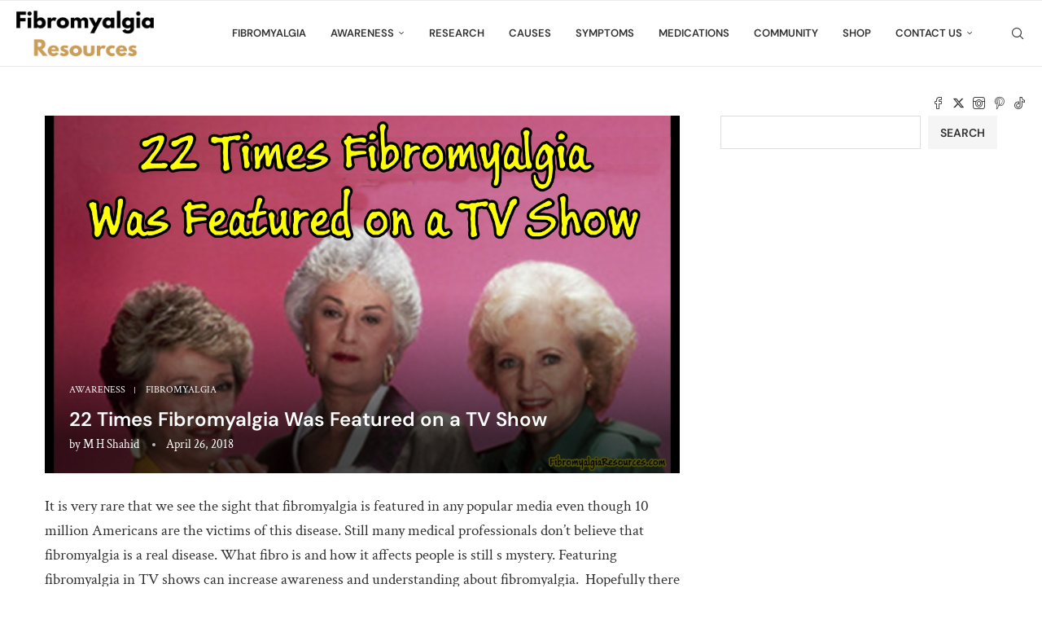

--- FILE ---
content_type: text/html; charset=UTF-8
request_url: https://www.fibromyalgiaresources.com/fibromyalgia-on-tv-show/
body_size: 40405
content:
<!DOCTYPE html>
<html lang="en-US">
<head>
    <meta charset="UTF-8">
    <meta http-equiv="X-UA-Compatible" content="IE=edge">
    <meta name="viewport" content="width=device-width, initial-scale=1">
    <link rel="profile" href="http://gmpg.org/xfn/11"/>
	    <link rel="alternate" type="application/rss+xml" title="Fibromyalgia Resources RSS Feed"
          href="https://www.fibromyalgiaresources.com/feed/"/>
    <link rel="alternate" type="application/atom+xml" title="Fibromyalgia Resources Atom Feed"
          href="https://www.fibromyalgiaresources.com/feed/atom/"/>
    <link rel="pingback" href=""/>
    <!--[if lt IE 9]>
	<script src="https://www.fibromyalgiaresources.com/wp-content/themes/soledad/js/html5.js"></script>
	<![endif]-->
	<link rel='preconnect' href='https://fonts.googleapis.com' />
<link rel='preconnect' href='https://fonts.gstatic.com' />
<meta http-equiv='x-dns-prefetch-control' content='on'>
<link rel='dns-prefetch' href='//fonts.googleapis.com' />
<link rel='dns-prefetch' href='//fonts.gstatic.com' />
<link rel='dns-prefetch' href='//s.gravatar.com' />
<link rel='dns-prefetch' href='//www.google-analytics.com' />
		<style>.elementor-add-section-area-button.penci-library-modal-btn:hover, .penci-library-modal-btn:hover{background: #6eb48c;opacity: 0.7}.elementor-add-section-area-button.penci-library-modal-btn, .penci-library-modal-btn {margin-left: 5px;background: #6eb48c;vertical-align: top;font-size: 0 !important;}.penci-library-modal-btn:before {content: '';width: 16px;height: 16px;background-image: url('https://www.fibromyalgiaresources.com/wp-content/themes/soledad/images/penci-icon.png');background-position: center;background-size: contain;background-repeat: no-repeat;}#penci-library-modal .penci-elementor-template-library-template-name {text-align: right;flex: 1 0 0%;}</style>
	<meta name='robots' content='index, follow, max-image-preview:large, max-snippet:-1, max-video-preview:-1' />

	<!-- This site is optimized with the Yoast SEO Premium plugin v21.9 (Yoast SEO v26.6) - https://yoast.com/wordpress/plugins/seo/ -->
	<title>22 Times Fibromyalgia Was Featured on a TV Show - Fibromyalgia Resources</title>
	<link rel="canonical" href="https://www.fibromyalgiaresources.com/fibromyalgia-on-tv-show/" />
	<meta property="og:locale" content="en_US" />
	<meta property="og:type" content="article" />
	<meta property="og:title" content="22 Times Fibromyalgia Was Featured on a TV Show" />
	<meta property="og:description" content="It is very rare that we see the sight that fibromyalgia is featured in any popular media even though 10 million Americans&hellip;" />
	<meta property="og:url" content="https://www.fibromyalgiaresources.com/fibromyalgia-on-tv-show/" />
	<meta property="og:site_name" content="Fibromyalgia Resources" />
	<meta property="article:published_time" content="2018-04-26T13:55:20+00:00" />
	<meta property="article:modified_time" content="2018-08-19T13:49:13+00:00" />
	<meta property="og:image" content="https://i2.wp.com/fibromyalgiaresources.com/wp-content/uploads/fibromyalgia-on-tv-show-33220.jpg?fit=1280%2C720&ssl=1" />
	<meta property="og:image:width" content="1280" />
	<meta property="og:image:height" content="720" />
	<meta property="og:image:type" content="image/jpeg" />
	<meta name="author" content="M H Shahid" />
	<meta name="twitter:card" content="summary_large_image" />
	<meta name="twitter:label1" content="Written by" />
	<meta name="twitter:data1" content="M H Shahid" />
	<meta name="twitter:label2" content="Est. reading time" />
	<meta name="twitter:data2" content="7 minutes" />
	<script type="application/ld+json" class="yoast-schema-graph">{"@context":"https://schema.org","@graph":[{"@type":"Article","@id":"https://www.fibromyalgiaresources.com/fibromyalgia-on-tv-show/#article","isPartOf":{"@id":"https://www.fibromyalgiaresources.com/fibromyalgia-on-tv-show/"},"author":{"name":"M H Shahid","@id":"https://www.fibromyalgiaresources.com/#/schema/person/03d62ee3106dc93269661c55cf5bd18c"},"headline":"22 Times Fibromyalgia Was Featured on a TV Show","datePublished":"2018-04-26T13:55:20+00:00","dateModified":"2018-08-19T13:49:13+00:00","mainEntityOfPage":{"@id":"https://www.fibromyalgiaresources.com/fibromyalgia-on-tv-show/"},"wordCount":1371,"publisher":{"@id":"https://www.fibromyalgiaresources.com/#organization"},"image":{"@id":"https://www.fibromyalgiaresources.com/fibromyalgia-on-tv-show/#primaryimage"},"thumbnailUrl":"https://www.fibromyalgiaresources.com/wp-content/uploads/fibromyalgia-on-tv-show-33220.jpg","articleSection":["Awareness","Fibromyalgia"],"inLanguage":"en-US"},{"@type":"WebPage","@id":"https://www.fibromyalgiaresources.com/fibromyalgia-on-tv-show/","url":"https://www.fibromyalgiaresources.com/fibromyalgia-on-tv-show/","name":"22 Times Fibromyalgia Was Featured on a TV Show - Fibromyalgia Resources","isPartOf":{"@id":"https://www.fibromyalgiaresources.com/#website"},"primaryImageOfPage":{"@id":"https://www.fibromyalgiaresources.com/fibromyalgia-on-tv-show/#primaryimage"},"image":{"@id":"https://www.fibromyalgiaresources.com/fibromyalgia-on-tv-show/#primaryimage"},"thumbnailUrl":"https://www.fibromyalgiaresources.com/wp-content/uploads/fibromyalgia-on-tv-show-33220.jpg","datePublished":"2018-04-26T13:55:20+00:00","dateModified":"2018-08-19T13:49:13+00:00","breadcrumb":{"@id":"https://www.fibromyalgiaresources.com/fibromyalgia-on-tv-show/#breadcrumb"},"inLanguage":"en-US","potentialAction":[{"@type":"ReadAction","target":["https://www.fibromyalgiaresources.com/fibromyalgia-on-tv-show/"]}]},{"@type":"ImageObject","inLanguage":"en-US","@id":"https://www.fibromyalgiaresources.com/fibromyalgia-on-tv-show/#primaryimage","url":"https://www.fibromyalgiaresources.com/wp-content/uploads/fibromyalgia-on-tv-show-33220.jpg","contentUrl":"https://www.fibromyalgiaresources.com/wp-content/uploads/fibromyalgia-on-tv-show-33220.jpg","width":1280,"height":720},{"@type":"BreadcrumbList","@id":"https://www.fibromyalgiaresources.com/fibromyalgia-on-tv-show/#breadcrumb","itemListElement":[{"@type":"ListItem","position":1,"name":"Home","item":"https://www.fibromyalgiaresources.com/"},{"@type":"ListItem","position":2,"name":"22 Times Fibromyalgia Was Featured on a TV Show"}]},{"@type":"WebSite","@id":"https://www.fibromyalgiaresources.com/#website","url":"https://www.fibromyalgiaresources.com/","name":"Fibromyalgia Resources","description":"Awareness, Support, and Discussions","publisher":{"@id":"https://www.fibromyalgiaresources.com/#organization"},"potentialAction":[{"@type":"SearchAction","target":{"@type":"EntryPoint","urlTemplate":"https://www.fibromyalgiaresources.com/?s={search_term_string}"},"query-input":{"@type":"PropertyValueSpecification","valueRequired":true,"valueName":"search_term_string"}}],"inLanguage":"en-US"},{"@type":"Organization","@id":"https://www.fibromyalgiaresources.com/#organization","name":"Fibromyalgia Resources","url":"https://www.fibromyalgiaresources.com/","logo":{"@type":"ImageObject","inLanguage":"en-US","@id":"https://www.fibromyalgiaresources.com/#/schema/logo/image/","url":"https://i0.wp.com/www.fibromyalgiaresources.com/wp-content/uploads/fibromyalgia_awareness_ribbon_by_midknightstarr-d5x1d1n-1-e1585834033815.png?fit=100%2C125&ssl=1","contentUrl":"https://i0.wp.com/www.fibromyalgiaresources.com/wp-content/uploads/fibromyalgia_awareness_ribbon_by_midknightstarr-d5x1d1n-1-e1585834033815.png?fit=100%2C125&ssl=1","width":100,"height":125,"caption":"Fibromyalgia Resources"},"image":{"@id":"https://www.fibromyalgiaresources.com/#/schema/logo/image/"}},{"@type":"Person","@id":"https://www.fibromyalgiaresources.com/#/schema/person/03d62ee3106dc93269661c55cf5bd18c","name":"M H Shahid","image":{"@type":"ImageObject","inLanguage":"en-US","@id":"https://www.fibromyalgiaresources.com/#/schema/person/image/","url":"https://secure.gravatar.com/avatar/fd7b3b6e3dac3142132dfe3a567526030d20a012a72e5430eb974f3f5510518f?s=96&d=mm&r=g","contentUrl":"https://secure.gravatar.com/avatar/fd7b3b6e3dac3142132dfe3a567526030d20a012a72e5430eb974f3f5510518f?s=96&d=mm&r=g","caption":"M H Shahid"},"url":"https://www.fibromyalgiaresources.com/author/ssg/"}]}</script>
	<!-- / Yoast SEO Premium plugin. -->


<link rel='dns-prefetch' href='//www.fibromyalgiaresources.com' />
<link rel='dns-prefetch' href='//fonts.googleapis.com' />
<link rel='dns-prefetch' href='//www.googletagmanager.com' />
<link rel="alternate" type="application/rss+xml" title="Fibromyalgia Resources &raquo; Feed" href="https://www.fibromyalgiaresources.com/feed/" />
<link rel="alternate" type="application/rss+xml" title="Fibromyalgia Resources &raquo; Comments Feed" href="https://www.fibromyalgiaresources.com/comments/feed/" />
<link rel="alternate" title="oEmbed (JSON)" type="application/json+oembed" href="https://www.fibromyalgiaresources.com/wp-json/oembed/1.0/embed?url=https%3A%2F%2Fwww.fibromyalgiaresources.com%2Ffibromyalgia-on-tv-show%2F" />
<link rel="alternate" title="oEmbed (XML)" type="text/xml+oembed" href="https://www.fibromyalgiaresources.com/wp-json/oembed/1.0/embed?url=https%3A%2F%2Fwww.fibromyalgiaresources.com%2Ffibromyalgia-on-tv-show%2F&#038;format=xml" />
		<style>
			.lazyload,
			.lazyloading {
				max-width: 100%;
			}
		</style>
		<style id='wp-img-auto-sizes-contain-inline-css' type='text/css'>
img:is([sizes=auto i],[sizes^="auto," i]){contain-intrinsic-size:3000px 1500px}
/*# sourceURL=wp-img-auto-sizes-contain-inline-css */
</style>
<style id='wp-block-library-theme-inline-css' type='text/css'>
.wp-block-audio :where(figcaption){color:#555;font-size:13px;text-align:center}.is-dark-theme .wp-block-audio :where(figcaption){color:#ffffffa6}.wp-block-audio{margin:0 0 1em}.wp-block-code{border:1px solid #ccc;border-radius:4px;font-family:Menlo,Consolas,monaco,monospace;padding:.8em 1em}.wp-block-embed :where(figcaption){color:#555;font-size:13px;text-align:center}.is-dark-theme .wp-block-embed :where(figcaption){color:#ffffffa6}.wp-block-embed{margin:0 0 1em}.blocks-gallery-caption{color:#555;font-size:13px;text-align:center}.is-dark-theme .blocks-gallery-caption{color:#ffffffa6}:root :where(.wp-block-image figcaption){color:#555;font-size:13px;text-align:center}.is-dark-theme :root :where(.wp-block-image figcaption){color:#ffffffa6}.wp-block-image{margin:0 0 1em}.wp-block-pullquote{border-bottom:4px solid;border-top:4px solid;color:currentColor;margin-bottom:1.75em}.wp-block-pullquote :where(cite),.wp-block-pullquote :where(footer),.wp-block-pullquote__citation{color:currentColor;font-size:.8125em;font-style:normal;text-transform:uppercase}.wp-block-quote{border-left:.25em solid;margin:0 0 1.75em;padding-left:1em}.wp-block-quote cite,.wp-block-quote footer{color:currentColor;font-size:.8125em;font-style:normal;position:relative}.wp-block-quote:where(.has-text-align-right){border-left:none;border-right:.25em solid;padding-left:0;padding-right:1em}.wp-block-quote:where(.has-text-align-center){border:none;padding-left:0}.wp-block-quote.is-large,.wp-block-quote.is-style-large,.wp-block-quote:where(.is-style-plain){border:none}.wp-block-search .wp-block-search__label{font-weight:700}.wp-block-search__button{border:1px solid #ccc;padding:.375em .625em}:where(.wp-block-group.has-background){padding:1.25em 2.375em}.wp-block-separator.has-css-opacity{opacity:.4}.wp-block-separator{border:none;border-bottom:2px solid;margin-left:auto;margin-right:auto}.wp-block-separator.has-alpha-channel-opacity{opacity:1}.wp-block-separator:not(.is-style-wide):not(.is-style-dots){width:100px}.wp-block-separator.has-background:not(.is-style-dots){border-bottom:none;height:1px}.wp-block-separator.has-background:not(.is-style-wide):not(.is-style-dots){height:2px}.wp-block-table{margin:0 0 1em}.wp-block-table td,.wp-block-table th{word-break:normal}.wp-block-table :where(figcaption){color:#555;font-size:13px;text-align:center}.is-dark-theme .wp-block-table :where(figcaption){color:#ffffffa6}.wp-block-video :where(figcaption){color:#555;font-size:13px;text-align:center}.is-dark-theme .wp-block-video :where(figcaption){color:#ffffffa6}.wp-block-video{margin:0 0 1em}:root :where(.wp-block-template-part.has-background){margin-bottom:0;margin-top:0;padding:1.25em 2.375em}
/*# sourceURL=/wp-includes/css/dist/block-library/theme.min.css */
</style>
<style id='classic-theme-styles-inline-css' type='text/css'>
/*! This file is auto-generated */
.wp-block-button__link{color:#fff;background-color:#32373c;border-radius:9999px;box-shadow:none;text-decoration:none;padding:calc(.667em + 2px) calc(1.333em + 2px);font-size:1.125em}.wp-block-file__button{background:#32373c;color:#fff;text-decoration:none}
/*# sourceURL=/wp-includes/css/classic-themes.min.css */
</style>
<style id='create-block-soledad-style-inline-css' type='text/css'>
.pchead-e-block {
    --pcborder-cl: #dedede;
    --pcaccent-cl: #6eb48c;
}
.heading1-style-1 > h1,
.heading2-style-1 > h2,
.heading3-style-1 > h3,
.heading4-style-1 > h4,
.heading5-style-1 > h5,
.heading1-style-2 > h1,
.heading2-style-2 > h2,
.heading3-style-2 > h3,
.heading4-style-2 > h4,
.heading5-style-2 > h5 {
    padding-bottom: 8px;
    border-bottom: 1px solid var(--pcborder-cl);
    overflow: hidden;
}
.heading1-style-2 > h1,
.heading2-style-2 > h2,
.heading3-style-2 > h3,
.heading4-style-2 > h4,
.heading5-style-2 > h5 {
    border-bottom-width: 0;
    position: relative;
}
.heading1-style-2 > h1:before,
.heading2-style-2 > h2:before,
.heading3-style-2 > h3:before,
.heading4-style-2 > h4:before,
.heading5-style-2 > h5:before {
    content: '';
    width: 50px;
    height: 2px;
    bottom: 0;
    left: 0;
    z-index: 2;
    background: var(--pcaccent-cl);
    position: absolute;
}
.heading1-style-2 > h1:after,
.heading2-style-2 > h2:after,
.heading3-style-2 > h3:after,
.heading4-style-2 > h4:after,
.heading5-style-2 > h5:after {
    content: '';
    width: 100%;
    height: 2px;
    bottom: 0;
    left: 20px;
    z-index: 1;
    background: var(--pcborder-cl);
    position: absolute;
}
.heading1-style-3 > h1,
.heading2-style-3 > h2,
.heading3-style-3 > h3,
.heading4-style-3 > h4,
.heading5-style-3 > h5,
.heading1-style-4 > h1,
.heading2-style-4 > h2,
.heading3-style-4 > h3,
.heading4-style-4 > h4,
.heading5-style-4 > h5 {
    position: relative;
    padding-left: 20px;
}
.heading1-style-3 > h1:before,
.heading2-style-3 > h2:before,
.heading3-style-3 > h3:before,
.heading4-style-3 > h4:before,
.heading5-style-3 > h5:before,
.heading1-style-4 > h1:before,
.heading2-style-4 > h2:before,
.heading3-style-4 > h3:before,
.heading4-style-4 > h4:before,
.heading5-style-4 > h5:before {
    width: 10px;
    height: 100%;
    content: '';
    position: absolute;
    top: 0;
    left: 0;
    bottom: 0;
    background: var(--pcaccent-cl);
}
.heading1-style-4 > h1,
.heading2-style-4 > h2,
.heading3-style-4 > h3,
.heading4-style-4 > h4,
.heading5-style-4 > h5 {
    padding: 10px 20px;
    background: #f1f1f1;
}
.heading1-style-5 > h1,
.heading2-style-5 > h2,
.heading3-style-5 > h3,
.heading4-style-5 > h4,
.heading5-style-5 > h5 {
    position: relative;
    z-index: 1;
}
.heading1-style-5 > h1:before,
.heading2-style-5 > h2:before,
.heading3-style-5 > h3:before,
.heading4-style-5 > h4:before,
.heading5-style-5 > h5:before {
    content: "";
    position: absolute;
    left: 0;
    bottom: 0;
    width: 200px;
    height: 50%;
    transform: skew(-25deg) translateX(0);
    background: var(--pcaccent-cl);
    z-index: -1;
    opacity: 0.4;
}
.heading1-style-6 > h1,
.heading2-style-6 > h2,
.heading3-style-6 > h3,
.heading4-style-6 > h4,
.heading5-style-6 > h5 {
    text-decoration: underline;
    text-underline-offset: 2px;
    text-decoration-thickness: 4px;
    text-decoration-color: var(--pcaccent-cl);
}
/*# sourceURL=https://www.fibromyalgiaresources.com/wp-content/themes/soledad/inc/block/heading-styles/build/style.css */
</style>
<style id='global-styles-inline-css' type='text/css'>
:root{--wp--preset--aspect-ratio--square: 1;--wp--preset--aspect-ratio--4-3: 4/3;--wp--preset--aspect-ratio--3-4: 3/4;--wp--preset--aspect-ratio--3-2: 3/2;--wp--preset--aspect-ratio--2-3: 2/3;--wp--preset--aspect-ratio--16-9: 16/9;--wp--preset--aspect-ratio--9-16: 9/16;--wp--preset--color--black: #000000;--wp--preset--color--cyan-bluish-gray: #abb8c3;--wp--preset--color--white: #ffffff;--wp--preset--color--pale-pink: #f78da7;--wp--preset--color--vivid-red: #cf2e2e;--wp--preset--color--luminous-vivid-orange: #ff6900;--wp--preset--color--luminous-vivid-amber: #fcb900;--wp--preset--color--light-green-cyan: #7bdcb5;--wp--preset--color--vivid-green-cyan: #00d084;--wp--preset--color--pale-cyan-blue: #8ed1fc;--wp--preset--color--vivid-cyan-blue: #0693e3;--wp--preset--color--vivid-purple: #9b51e0;--wp--preset--gradient--vivid-cyan-blue-to-vivid-purple: linear-gradient(135deg,rgb(6,147,227) 0%,rgb(155,81,224) 100%);--wp--preset--gradient--light-green-cyan-to-vivid-green-cyan: linear-gradient(135deg,rgb(122,220,180) 0%,rgb(0,208,130) 100%);--wp--preset--gradient--luminous-vivid-amber-to-luminous-vivid-orange: linear-gradient(135deg,rgb(252,185,0) 0%,rgb(255,105,0) 100%);--wp--preset--gradient--luminous-vivid-orange-to-vivid-red: linear-gradient(135deg,rgb(255,105,0) 0%,rgb(207,46,46) 100%);--wp--preset--gradient--very-light-gray-to-cyan-bluish-gray: linear-gradient(135deg,rgb(238,238,238) 0%,rgb(169,184,195) 100%);--wp--preset--gradient--cool-to-warm-spectrum: linear-gradient(135deg,rgb(74,234,220) 0%,rgb(151,120,209) 20%,rgb(207,42,186) 40%,rgb(238,44,130) 60%,rgb(251,105,98) 80%,rgb(254,248,76) 100%);--wp--preset--gradient--blush-light-purple: linear-gradient(135deg,rgb(255,206,236) 0%,rgb(152,150,240) 100%);--wp--preset--gradient--blush-bordeaux: linear-gradient(135deg,rgb(254,205,165) 0%,rgb(254,45,45) 50%,rgb(107,0,62) 100%);--wp--preset--gradient--luminous-dusk: linear-gradient(135deg,rgb(255,203,112) 0%,rgb(199,81,192) 50%,rgb(65,88,208) 100%);--wp--preset--gradient--pale-ocean: linear-gradient(135deg,rgb(255,245,203) 0%,rgb(182,227,212) 50%,rgb(51,167,181) 100%);--wp--preset--gradient--electric-grass: linear-gradient(135deg,rgb(202,248,128) 0%,rgb(113,206,126) 100%);--wp--preset--gradient--midnight: linear-gradient(135deg,rgb(2,3,129) 0%,rgb(40,116,252) 100%);--wp--preset--font-size--small: 12px;--wp--preset--font-size--medium: 20px;--wp--preset--font-size--large: 32px;--wp--preset--font-size--x-large: 42px;--wp--preset--font-size--normal: 14px;--wp--preset--font-size--huge: 42px;--wp--preset--spacing--20: 0.44rem;--wp--preset--spacing--30: 0.67rem;--wp--preset--spacing--40: 1rem;--wp--preset--spacing--50: 1.5rem;--wp--preset--spacing--60: 2.25rem;--wp--preset--spacing--70: 3.38rem;--wp--preset--spacing--80: 5.06rem;--wp--preset--shadow--natural: 6px 6px 9px rgba(0, 0, 0, 0.2);--wp--preset--shadow--deep: 12px 12px 50px rgba(0, 0, 0, 0.4);--wp--preset--shadow--sharp: 6px 6px 0px rgba(0, 0, 0, 0.2);--wp--preset--shadow--outlined: 6px 6px 0px -3px rgb(255, 255, 255), 6px 6px rgb(0, 0, 0);--wp--preset--shadow--crisp: 6px 6px 0px rgb(0, 0, 0);}:where(.is-layout-flex){gap: 0.5em;}:where(.is-layout-grid){gap: 0.5em;}body .is-layout-flex{display: flex;}.is-layout-flex{flex-wrap: wrap;align-items: center;}.is-layout-flex > :is(*, div){margin: 0;}body .is-layout-grid{display: grid;}.is-layout-grid > :is(*, div){margin: 0;}:where(.wp-block-columns.is-layout-flex){gap: 2em;}:where(.wp-block-columns.is-layout-grid){gap: 2em;}:where(.wp-block-post-template.is-layout-flex){gap: 1.25em;}:where(.wp-block-post-template.is-layout-grid){gap: 1.25em;}.has-black-color{color: var(--wp--preset--color--black) !important;}.has-cyan-bluish-gray-color{color: var(--wp--preset--color--cyan-bluish-gray) !important;}.has-white-color{color: var(--wp--preset--color--white) !important;}.has-pale-pink-color{color: var(--wp--preset--color--pale-pink) !important;}.has-vivid-red-color{color: var(--wp--preset--color--vivid-red) !important;}.has-luminous-vivid-orange-color{color: var(--wp--preset--color--luminous-vivid-orange) !important;}.has-luminous-vivid-amber-color{color: var(--wp--preset--color--luminous-vivid-amber) !important;}.has-light-green-cyan-color{color: var(--wp--preset--color--light-green-cyan) !important;}.has-vivid-green-cyan-color{color: var(--wp--preset--color--vivid-green-cyan) !important;}.has-pale-cyan-blue-color{color: var(--wp--preset--color--pale-cyan-blue) !important;}.has-vivid-cyan-blue-color{color: var(--wp--preset--color--vivid-cyan-blue) !important;}.has-vivid-purple-color{color: var(--wp--preset--color--vivid-purple) !important;}.has-black-background-color{background-color: var(--wp--preset--color--black) !important;}.has-cyan-bluish-gray-background-color{background-color: var(--wp--preset--color--cyan-bluish-gray) !important;}.has-white-background-color{background-color: var(--wp--preset--color--white) !important;}.has-pale-pink-background-color{background-color: var(--wp--preset--color--pale-pink) !important;}.has-vivid-red-background-color{background-color: var(--wp--preset--color--vivid-red) !important;}.has-luminous-vivid-orange-background-color{background-color: var(--wp--preset--color--luminous-vivid-orange) !important;}.has-luminous-vivid-amber-background-color{background-color: var(--wp--preset--color--luminous-vivid-amber) !important;}.has-light-green-cyan-background-color{background-color: var(--wp--preset--color--light-green-cyan) !important;}.has-vivid-green-cyan-background-color{background-color: var(--wp--preset--color--vivid-green-cyan) !important;}.has-pale-cyan-blue-background-color{background-color: var(--wp--preset--color--pale-cyan-blue) !important;}.has-vivid-cyan-blue-background-color{background-color: var(--wp--preset--color--vivid-cyan-blue) !important;}.has-vivid-purple-background-color{background-color: var(--wp--preset--color--vivid-purple) !important;}.has-black-border-color{border-color: var(--wp--preset--color--black) !important;}.has-cyan-bluish-gray-border-color{border-color: var(--wp--preset--color--cyan-bluish-gray) !important;}.has-white-border-color{border-color: var(--wp--preset--color--white) !important;}.has-pale-pink-border-color{border-color: var(--wp--preset--color--pale-pink) !important;}.has-vivid-red-border-color{border-color: var(--wp--preset--color--vivid-red) !important;}.has-luminous-vivid-orange-border-color{border-color: var(--wp--preset--color--luminous-vivid-orange) !important;}.has-luminous-vivid-amber-border-color{border-color: var(--wp--preset--color--luminous-vivid-amber) !important;}.has-light-green-cyan-border-color{border-color: var(--wp--preset--color--light-green-cyan) !important;}.has-vivid-green-cyan-border-color{border-color: var(--wp--preset--color--vivid-green-cyan) !important;}.has-pale-cyan-blue-border-color{border-color: var(--wp--preset--color--pale-cyan-blue) !important;}.has-vivid-cyan-blue-border-color{border-color: var(--wp--preset--color--vivid-cyan-blue) !important;}.has-vivid-purple-border-color{border-color: var(--wp--preset--color--vivid-purple) !important;}.has-vivid-cyan-blue-to-vivid-purple-gradient-background{background: var(--wp--preset--gradient--vivid-cyan-blue-to-vivid-purple) !important;}.has-light-green-cyan-to-vivid-green-cyan-gradient-background{background: var(--wp--preset--gradient--light-green-cyan-to-vivid-green-cyan) !important;}.has-luminous-vivid-amber-to-luminous-vivid-orange-gradient-background{background: var(--wp--preset--gradient--luminous-vivid-amber-to-luminous-vivid-orange) !important;}.has-luminous-vivid-orange-to-vivid-red-gradient-background{background: var(--wp--preset--gradient--luminous-vivid-orange-to-vivid-red) !important;}.has-very-light-gray-to-cyan-bluish-gray-gradient-background{background: var(--wp--preset--gradient--very-light-gray-to-cyan-bluish-gray) !important;}.has-cool-to-warm-spectrum-gradient-background{background: var(--wp--preset--gradient--cool-to-warm-spectrum) !important;}.has-blush-light-purple-gradient-background{background: var(--wp--preset--gradient--blush-light-purple) !important;}.has-blush-bordeaux-gradient-background{background: var(--wp--preset--gradient--blush-bordeaux) !important;}.has-luminous-dusk-gradient-background{background: var(--wp--preset--gradient--luminous-dusk) !important;}.has-pale-ocean-gradient-background{background: var(--wp--preset--gradient--pale-ocean) !important;}.has-electric-grass-gradient-background{background: var(--wp--preset--gradient--electric-grass) !important;}.has-midnight-gradient-background{background: var(--wp--preset--gradient--midnight) !important;}.has-small-font-size{font-size: var(--wp--preset--font-size--small) !important;}.has-medium-font-size{font-size: var(--wp--preset--font-size--medium) !important;}.has-large-font-size{font-size: var(--wp--preset--font-size--large) !important;}.has-x-large-font-size{font-size: var(--wp--preset--font-size--x-large) !important;}
:where(.wp-block-post-template.is-layout-flex){gap: 1.25em;}:where(.wp-block-post-template.is-layout-grid){gap: 1.25em;}
:where(.wp-block-term-template.is-layout-flex){gap: 1.25em;}:where(.wp-block-term-template.is-layout-grid){gap: 1.25em;}
:where(.wp-block-columns.is-layout-flex){gap: 2em;}:where(.wp-block-columns.is-layout-grid){gap: 2em;}
:root :where(.wp-block-pullquote){font-size: 1.5em;line-height: 1.6;}
/*# sourceURL=global-styles-inline-css */
</style>
<link rel='stylesheet' id='wpo_min-header-0-css' href='https://www.fibromyalgiaresources.com/wp-content/cache/wpo-minify/1767701431/assets/wpo-minify-header-0957b58d.min.css' type='text/css' media='all' />
<script type="text/javascript" src="https://www.fibromyalgiaresources.com/wp-content/cache/wpo-minify/1767701431/assets/wpo-minify-header-7b271e38.min.js" id="wpo_min-header-0-js"></script>
<link rel="https://api.w.org/" href="https://www.fibromyalgiaresources.com/wp-json/" /><link rel="alternate" title="JSON" type="application/json" href="https://www.fibromyalgiaresources.com/wp-json/wp/v2/posts/4501" /><link rel="EditURI" type="application/rsd+xml" title="RSD" href="https://www.fibromyalgiaresources.com/xmlrpc.php?rsd" />
<meta name="generator" content="WordPress 6.9" />
<link rel='shortlink' href='https://www.fibromyalgiaresources.com/?p=4501' />
<meta name="generator" content="Site Kit by Google 1.168.0" /><meta name="fo-verify" content="c07eedfa-558d-4ff2-b711-8643a60b6a02">
<script async src="//pagead2.googlesyndication.com/pagead/js/adsbygoogle.js"></script>
<script>
     (adsbygoogle = window.adsbygoogle || []).push({
          google_ad_client: "ca-pub-9212999170620563",
          enable_page_level_ads: true
     });
</script>

<meta name="p:domain_verify" content="606309ad17a860ca2c8734b2070af36b"/>		<script>
			document.documentElement.className = document.documentElement.className.replace('no-js', 'js');
		</script>
				<style>
			.no-js img.lazyload {
				display: none;
			}

			figure.wp-block-image img.lazyloading {
				min-width: 150px;
			}

			.lazyload,
			.lazyloading {
				--smush-placeholder-width: 100px;
				--smush-placeholder-aspect-ratio: 1/1;
				width: var(--smush-image-width, var(--smush-placeholder-width)) !important;
				aspect-ratio: var(--smush-image-aspect-ratio, var(--smush-placeholder-aspect-ratio)) !important;
			}

						.lazyload, .lazyloading {
				opacity: 0;
			}

			.lazyloaded {
				opacity: 1;
				transition: opacity 400ms;
				transition-delay: 0ms;
			}

					</style>
		<style id="penci-custom-style" type="text/css">body{ --pcbg-cl: #fff; --pctext-cl: #313131; --pcborder-cl: #dedede; --pcheading-cl: #313131; --pcmeta-cl: #888888; --pcaccent-cl: #6eb48c; --pcbody-font: 'PT Serif', serif; --pchead-font: 'Raleway', sans-serif; --pchead-wei: bold; --pcava_bdr:10px;--pcajs_fvw:470px;--pcajs_fvmw:220px; } .single.penci-body-single-style-5 #header, .single.penci-body-single-style-6 #header, .single.penci-body-single-style-10 #header, .single.penci-body-single-style-5 .pc-wrapbuilder-header, .single.penci-body-single-style-6 .pc-wrapbuilder-header, .single.penci-body-single-style-10 .pc-wrapbuilder-header { --pchd-mg: 40px; } .fluid-width-video-wrapper > div { position: absolute; left: 0; right: 0; top: 0; width: 100%; height: 100%; } .yt-video-place { position: relative; text-align: center; } .yt-video-place.embed-responsive .start-video { display: block; top: 0; left: 0; bottom: 0; right: 0; position: absolute; transform: none; } .yt-video-place.embed-responsive .start-video img { margin: 0; padding: 0; top: 50%; display: inline-block; position: absolute; left: 50%; transform: translate(-50%, -50%); width: 68px; height: auto; } .mfp-bg { top: 0; left: 0; width: 100%; height: 100%; z-index: 9999999; overflow: hidden; position: fixed; background: #0b0b0b; opacity: .8; filter: alpha(opacity=80) } .mfp-wrap { top: 0; left: 0; width: 100%; height: 100%; z-index: 9999999; position: fixed; outline: none !important; -webkit-backface-visibility: hidden } body { --pchead-font: 'DM Sans', sans-serif; } body { --pcbody-font: 'Crimson Text', serif; } p{ line-height: 1.8; } #main #bbpress-forums .bbp-login-form fieldset.bbp-form select, #main #bbpress-forums .bbp-login-form .bbp-form input[type="password"], #main #bbpress-forums .bbp-login-form .bbp-form input[type="text"], .penci-login-register input[type="email"], .penci-login-register input[type="text"], .penci-login-register input[type="password"], .penci-login-register input[type="number"], body, textarea, #respond textarea, .widget input[type="text"], .widget input[type="email"], .widget input[type="date"], .widget input[type="number"], .wpcf7 textarea, .mc4wp-form input, #respond input, div.wpforms-container .wpforms-form.wpforms-form input[type=date], div.wpforms-container .wpforms-form.wpforms-form input[type=datetime], div.wpforms-container .wpforms-form.wpforms-form input[type=datetime-local], div.wpforms-container .wpforms-form.wpforms-form input[type=email], div.wpforms-container .wpforms-form.wpforms-form input[type=month], div.wpforms-container .wpforms-form.wpforms-form input[type=number], div.wpforms-container .wpforms-form.wpforms-form input[type=password], div.wpforms-container .wpforms-form.wpforms-form input[type=range], div.wpforms-container .wpforms-form.wpforms-form input[type=search], div.wpforms-container .wpforms-form.wpforms-form input[type=tel], div.wpforms-container .wpforms-form.wpforms-form input[type=text], div.wpforms-container .wpforms-form.wpforms-form input[type=time], div.wpforms-container .wpforms-form.wpforms-form input[type=url], div.wpforms-container .wpforms-form.wpforms-form input[type=week], div.wpforms-container .wpforms-form.wpforms-form select, div.wpforms-container .wpforms-form.wpforms-form textarea, .wpcf7 input, form.pc-searchform input.search-input, ul.homepage-featured-boxes .penci-fea-in h4, .widget.widget_categories ul li span.category-item-count, .about-widget .about-me-heading, .widget ul.side-newsfeed li .side-item .side-item-text .side-item-meta { font-weight: normal } #navigation .menu > li > a, #navigation ul.menu ul.sub-menu li > a, .navigation ul.menu ul.sub-menu li > a, .penci-menu-hbg .menu li a, #sidebar-nav .menu li a { font-family: 'DM Sans', sans-serif; font-weight: normal; } .penci-hide-tagupdated{ display: none !important; } body, .widget ul li a{ font-size: 19px; } .widget ul li, .widget ol li, .post-entry, p, .post-entry p { font-size: 19px; line-height: 1.8; } .widget ul li, .widget ol li, .post-entry, p, .post-entry p{ line-height: 1.6; } body { --pchead-wei: 600; } .featured-area .penci-image-holder, .featured-area .penci-slider4-overlay, .featured-area .penci-slide-overlay .overlay-link, .featured-style-29 .featured-slider-overlay, .penci-slider38-overlay{ border-radius: ; -webkit-border-radius: ; } .penci-featured-content-right:before{ border-top-right-radius: ; border-bottom-right-radius: ; } .penci-flat-overlay .penci-slide-overlay .penci-mag-featured-content:before{ border-bottom-left-radius: ; border-bottom-right-radius: ; } .container-single .post-image{ border-radius: ; -webkit-border-radius: ; } .penci-mega-thumbnail .penci-image-holder{ border-radius: ; -webkit-border-radius: ; } .penci-magazine-slider .mag-item-1 .mag-meta-child span:after, .penci-magazine-slider .mag-meta-child span:after, .post-box-meta-single > span:before, .standard-top-meta > span:before, .penci-mag-featured-content .feat-meta > span:after, .penci-featured-content .feat-text .feat-meta > span:after, .featured-style-35 .featured-content-excerpt .feat-meta > span:after, .penci-post-box-meta .penci-box-meta span:after, .grid-post-box-meta span:after, .overlay-post-box-meta > div:after{ box-sizing: border-box; -webkit-box-sizing: border-box; width: 4px; height: 4px; border: 2px solid; border-radius: 2px; transform: translateY(-2px); -webkit-transform: translateY(-2px); } .cat > a.penci-cat-name:after{ height: 8px; width: 1px; border: none; border-right: 1px solid; transform: none; margin-top: -4px; } #navigation .menu > li > a, #navigation ul.menu ul.sub-menu li > a, .navigation ul.menu ul.sub-menu li > a, .penci-menu-hbg .menu li a, #sidebar-nav .menu li a, #navigation .penci-megamenu .penci-mega-child-categories a, .navigation .penci-megamenu .penci-mega-child-categories a{ font-weight: 600; } body{ --pcaccent-cl: #c3a063; } .penci-menuhbg-toggle:hover .lines-button:after, .penci-menuhbg-toggle:hover .penci-lines:before, .penci-menuhbg-toggle:hover .penci-lines:after,.tags-share-box.tags-share-box-s2 .post-share-plike,.penci-video_playlist .penci-playlist-title,.pencisc-column-2.penci-video_playlist .penci-video-nav .playlist-panel-item, .pencisc-column-1.penci-video_playlist .penci-video-nav .playlist-panel-item,.penci-video_playlist .penci-custom-scroll::-webkit-scrollbar-thumb, .pencisc-button, .post-entry .pencisc-button, .penci-dropcap-box, .penci-dropcap-circle, .penci-login-register input[type="submit"]:hover, .penci-ld .penci-ldin:before, .penci-ldspinner > div{ background: #c3a063; } a, .post-entry .penci-portfolio-filter ul li a:hover, .penci-portfolio-filter ul li a:hover, .penci-portfolio-filter ul li.active a, .post-entry .penci-portfolio-filter ul li.active a, .penci-countdown .countdown-amount, .archive-box h1, .post-entry a, .container.penci-breadcrumb span a:hover,.container.penci-breadcrumb a:hover, .post-entry blockquote:before, .post-entry blockquote cite, .post-entry blockquote .author, .wpb_text_column blockquote:before, .wpb_text_column blockquote cite, .wpb_text_column blockquote .author, .penci-pagination a:hover, ul.penci-topbar-menu > li a:hover, div.penci-topbar-menu > ul > li a:hover, .penci-recipe-heading a.penci-recipe-print,.penci-review-metas .penci-review-btnbuy, .main-nav-social a:hover, .widget-social .remove-circle a:hover i, .penci-recipe-index .cat > a.penci-cat-name, #bbpress-forums li.bbp-body ul.forum li.bbp-forum-info a:hover, #bbpress-forums li.bbp-body ul.topic li.bbp-topic-title a:hover, #bbpress-forums li.bbp-body ul.forum li.bbp-forum-info .bbp-forum-content a, #bbpress-forums li.bbp-body ul.topic p.bbp-topic-meta a, #bbpress-forums .bbp-breadcrumb a:hover, #bbpress-forums .bbp-forum-freshness a:hover, #bbpress-forums .bbp-topic-freshness a:hover, #buddypress ul.item-list li div.item-title a, #buddypress ul.item-list li h4 a, #buddypress .activity-header a:first-child, #buddypress .comment-meta a:first-child, #buddypress .acomment-meta a:first-child, div.bbp-template-notice a:hover, .penci-menu-hbg .menu li a .indicator:hover, .penci-menu-hbg .menu li a:hover, #sidebar-nav .menu li a:hover, .penci-rlt-popup .rltpopup-meta .rltpopup-title:hover, .penci-video_playlist .penci-video-playlist-item .penci-video-title:hover, .penci_list_shortcode li:before, .penci-dropcap-box-outline, .penci-dropcap-circle-outline, .penci-dropcap-regular, .penci-dropcap-bold{ color: #c3a063; } .penci-home-popular-post ul.slick-dots li button:hover, .penci-home-popular-post ul.slick-dots li.slick-active button, .post-entry blockquote .author span:after, .error-image:after, .error-404 .go-back-home a:after, .penci-header-signup-form, .woocommerce span.onsale, .woocommerce #respond input#submit:hover, .woocommerce a.button:hover, .woocommerce button.button:hover, .woocommerce input.button:hover, .woocommerce nav.woocommerce-pagination ul li span.current, .woocommerce div.product .entry-summary div[itemprop="description"]:before, .woocommerce div.product .entry-summary div[itemprop="description"] blockquote .author span:after, .woocommerce div.product .woocommerce-tabs #tab-description blockquote .author span:after, .woocommerce #respond input#submit.alt:hover, .woocommerce a.button.alt:hover, .woocommerce button.button.alt:hover, .woocommerce input.button.alt:hover, .pcheader-icon.shoping-cart-icon > a > span, #penci-demobar .buy-button, #penci-demobar .buy-button:hover, .penci-recipe-heading a.penci-recipe-print:hover,.penci-review-metas .penci-review-btnbuy:hover, .penci-review-process span, .penci-review-score-total, #navigation.menu-style-2 ul.menu ul.sub-menu:before, #navigation.menu-style-2 .menu ul ul.sub-menu:before, .penci-go-to-top-floating, .post-entry.blockquote-style-2 blockquote:before, #bbpress-forums #bbp-search-form .button, #bbpress-forums #bbp-search-form .button:hover, .wrapper-boxed .bbp-pagination-links span.current, #bbpress-forums #bbp_reply_submit:hover, #bbpress-forums #bbp_topic_submit:hover,#main .bbp-login-form .bbp-submit-wrapper button[type="submit"]:hover, #buddypress .dir-search input[type=submit], #buddypress .groups-members-search input[type=submit], #buddypress button:hover, #buddypress a.button:hover, #buddypress a.button:focus, #buddypress input[type=button]:hover, #buddypress input[type=reset]:hover, #buddypress ul.button-nav li a:hover, #buddypress ul.button-nav li.current a, #buddypress div.generic-button a:hover, #buddypress .comment-reply-link:hover, #buddypress input[type=submit]:hover, #buddypress div.pagination .pagination-links .current, #buddypress div.item-list-tabs ul li.selected a, #buddypress div.item-list-tabs ul li.current a, #buddypress div.item-list-tabs ul li a:hover, #buddypress table.notifications thead tr, #buddypress table.notifications-settings thead tr, #buddypress table.profile-settings thead tr, #buddypress table.profile-fields thead tr, #buddypress table.wp-profile-fields thead tr, #buddypress table.messages-notices thead tr, #buddypress table.forum thead tr, #buddypress input[type=submit] { background-color: #c3a063; } .penci-pagination ul.page-numbers li span.current, #comments_pagination span { color: #fff; background: #c3a063; border-color: #c3a063; } .footer-instagram h4.footer-instagram-title > span:before, .woocommerce nav.woocommerce-pagination ul li span.current, .penci-pagination.penci-ajax-more a.penci-ajax-more-button:hover, .penci-recipe-heading a.penci-recipe-print:hover,.penci-review-metas .penci-review-btnbuy:hover, .home-featured-cat-content.style-14 .magcat-padding:before, .wrapper-boxed .bbp-pagination-links span.current, #buddypress .dir-search input[type=submit], #buddypress .groups-members-search input[type=submit], #buddypress button:hover, #buddypress a.button:hover, #buddypress a.button:focus, #buddypress input[type=button]:hover, #buddypress input[type=reset]:hover, #buddypress ul.button-nav li a:hover, #buddypress ul.button-nav li.current a, #buddypress div.generic-button a:hover, #buddypress .comment-reply-link:hover, #buddypress input[type=submit]:hover, #buddypress div.pagination .pagination-links .current, #buddypress input[type=submit], form.pc-searchform.penci-hbg-search-form input.search-input:hover, form.pc-searchform.penci-hbg-search-form input.search-input:focus, .penci-dropcap-box-outline, .penci-dropcap-circle-outline { border-color: #c3a063; } .woocommerce .woocommerce-error, .woocommerce .woocommerce-info, .woocommerce .woocommerce-message { border-top-color: #c3a063; } .penci-slider ol.penci-control-nav li a.penci-active, .penci-slider ol.penci-control-nav li a:hover, .penci-related-carousel .penci-owl-dot.active span, .penci-owl-carousel-slider .penci-owl-dot.active span{ border-color: #c3a063; background-color: #c3a063; } .woocommerce .woocommerce-message:before, .woocommerce form.checkout table.shop_table .order-total .amount, .woocommerce ul.products li.product .price ins, .woocommerce ul.products li.product .price, .woocommerce div.product p.price ins, .woocommerce div.product span.price ins, .woocommerce div.product p.price, .woocommerce div.product .entry-summary div[itemprop="description"] blockquote:before, .woocommerce div.product .woocommerce-tabs #tab-description blockquote:before, .woocommerce div.product .entry-summary div[itemprop="description"] blockquote cite, .woocommerce div.product .entry-summary div[itemprop="description"] blockquote .author, .woocommerce div.product .woocommerce-tabs #tab-description blockquote cite, .woocommerce div.product .woocommerce-tabs #tab-description blockquote .author, .woocommerce div.product .product_meta > span a:hover, .woocommerce div.product .woocommerce-tabs ul.tabs li.active, .woocommerce ul.cart_list li .amount, .woocommerce ul.product_list_widget li .amount, .woocommerce table.shop_table td.product-name a:hover, .woocommerce table.shop_table td.product-price span, .woocommerce table.shop_table td.product-subtotal span, .woocommerce-cart .cart-collaterals .cart_totals table td .amount, .woocommerce .woocommerce-info:before, .woocommerce div.product span.price, .penci-container-inside.penci-breadcrumb span a:hover,.penci-container-inside.penci-breadcrumb a:hover { color: #c3a063; } .standard-content .penci-more-link.penci-more-link-button a.more-link, .penci-readmore-btn.penci-btn-make-button a, .penci-featured-cat-seemore.penci-btn-make-button a{ background-color: #c3a063; color: #fff; } .penci-vernav-toggle:before{ border-top-color: #c3a063; color: #fff; } #penci-login-popup:before{ opacity: ; } #navigation .menu > li > a:hover, #navigation .menu li.current-menu-item > a, #navigation .menu > li.current_page_item > a, #navigation .menu > li:hover > a, #navigation .menu > li.current-menu-ancestor > a, #navigation .menu > li.current-menu-item > a, #navigation .menu .sub-menu li a:hover, #navigation .menu .sub-menu li.current-menu-item > a, #navigation .sub-menu li:hover > a { color: #c3a063; } #navigation ul.menu > li > a:before, #navigation .menu > ul > li > a:before { background: #c3a063; } #navigation .penci-megamenu .penci-mega-child-categories a.cat-active, #navigation .menu .penci-megamenu .penci-mega-child-categories a:hover, #navigation .menu .penci-megamenu .penci-mega-latest-posts .penci-mega-post a:hover { color: #c3a063; } #navigation .penci-megamenu .penci-mega-thumbnail .mega-cat-name { background: #c3a063; } .header-social a i, .main-nav-social a { font-size: 15px; } .header-social a svg, .main-nav-social a svg{ width: 15px; } #navigation ul.menu > li > a, #navigation .menu > ul > li > a { font-size: 13px; } @media only screen and (max-width: 767px){ .main-nav-social{ display: none; } } #navigation .penci-megamenu .post-mega-title a, .pc-builder-element .navigation .penci-megamenu .penci-content-megamenu .penci-mega-latest-posts .penci-mega-post .post-mega-title a{ font-size:13px; } #navigation .penci-megamenu .post-mega-title a, .pc-builder-element .navigation .penci-megamenu .penci-content-megamenu .penci-mega-latest-posts .penci-mega-post .post-mega-title a{ text-transform: none; } #navigation .menu .sub-menu li a:hover, #navigation .menu .sub-menu li.current-menu-item > a, #navigation .sub-menu li:hover > a { color: #c3a063; } #navigation.menu-style-2 ul.menu ul.sub-menu:before, #navigation.menu-style-2 .menu ul ul.sub-menu:before { background-color: #c3a063; } .penci-header-signup-form { padding-top: px; padding-bottom: px; } .header-social a:hover i, .main-nav-social a:hover, .penci-menuhbg-toggle:hover .lines-button:after, .penci-menuhbg-toggle:hover .penci-lines:before, .penci-menuhbg-toggle:hover .penci-lines:after { color: #c3a063; } #sidebar-nav .menu li a:hover, .header-social.sidebar-nav-social a:hover i, #sidebar-nav .menu li a .indicator:hover, #sidebar-nav .menu .sub-menu li a .indicator:hover{ color: #c3a063; } #sidebar-nav-logo:before{ background-color: #c3a063; } .penci-slide-overlay .overlay-link, .penci-slider38-overlay, .penci-flat-overlay .penci-slide-overlay .penci-mag-featured-content:before, .slider-40-wrapper .list-slider-creative .item-slider-creative .img-container:before { opacity: ; } .penci-item-mag:hover .penci-slide-overlay .overlay-link, .featured-style-38 .item:hover .penci-slider38-overlay, .penci-flat-overlay .penci-item-mag:hover .penci-slide-overlay .penci-mag-featured-content:before { opacity: ; } .penci-featured-content .featured-slider-overlay { opacity: ; } .slider-40-wrapper .list-slider-creative .item-slider-creative:hover .img-container:before { opacity:; } .featured-style-29 .featured-slider-overlay { opacity: ; } .penci-grid li .item h2 a, .penci-masonry .item-masonry h2 a, .grid-mixed .mixed-detail h2 a, .overlay-header-box .overlay-title a { text-transform: none; } .penci-grid li .item h2 a, .penci-masonry .item-masonry h2 a { } .penci-grid .cat a.penci-cat-name, .penci-masonry .cat a.penci-cat-name, .penci-featured-infor .cat a.penci-cat-name, .grid-mixed .cat a.penci-cat-name, .overlay-header-box .cat a.penci-cat-name { text-transform: uppercase; } .penci-grid li.typography-style .overlay-typography { opacity: ; } .penci-grid li.typography-style:hover .overlay-typography { opacity: ; } .penci-featured-infor .cat > a.penci-cat-name, .penci-standard-cat .cat > a.penci-cat-name, .grid-header-box .cat > a.penci-cat-name, .header-list-style .cat > a.penci-cat-name, .overlay-header-box .cat > a.penci-cat-name, .inner-boxed-2 .cat > a.penci-cat-name, .main-typography .cat > a.penci-cat-name{ font-size: 12px; } .penci-grid li .item h2 a, .penci-masonry .item-masonry h2 a{font-size:20px;} .penci-grid > li, .grid-featured, .penci-grid li.typography-style, .grid-mixed, .penci-grid .list-post.list-boxed-post, .penci-masonry .item-masonry, article.standard-article, .penci-grid li.list-post, .grid-overlay, .penci-grid li.list-post.penci-slistp{ margin-bottom: 30px; } .penci-grid li.list-post, .penci-grid li.list-post.penci-slistp{ padding-bottom: 30px; } .penci-layout-mixed-3 .penci-grid li.penci-slistp, .penci-layout-mixed-4 .penci-grid li.penci-slistp{ padding-bottom: 0px; margin-bottom: 0px; padding-top: 30px; } .penci-layout-mixed-3 .penci-grid li.penci-slistp ~ .penci-slistp, .penci-layout-mixed-4 .penci-grid li.penci-slistp ~ .penci-slistp{ margin-top: 30px; } .penci-sidebar-content .penci-border-arrow .inner-arrow { font-size: 16px; } #footer-copyright * { font-size: 15px; } #widget-area { background-color: #131313; } .footer-widget-wrapper, .footer-widget-wrapper .widget.widget_categories ul li, .footer-widget-wrapper .widget.widget_archive ul li, .footer-widget-wrapper .widget input[type="text"], .footer-widget-wrapper .widget input[type="email"], .footer-widget-wrapper .widget input[type="date"], .footer-widget-wrapper .widget input[type="number"], .footer-widget-wrapper .widget input[type="search"] { color: #999999; } .footer-widget-wrapper .widget ul li, .footer-widget-wrapper .widget ul ul, .footer-widget-wrapper .widget input[type="text"], .footer-widget-wrapper .widget input[type="email"], .footer-widget-wrapper .widget input[type="date"], .footer-widget-wrapper .widget input[type="number"], .footer-widget-wrapper .widget input[type="search"] { border-color: #212121; } .footer-widget-wrapper .widget .widget-title { color: #ffffff; } .footer-widget-wrapper .widget .widget-title .inner-arrow { border-color: #212121; } .footer-widget-wrapper a, .footer-widget-wrapper .widget ul.side-newsfeed li .side-item .side-item-text h4 a, .footer-widget-wrapper .widget a, .footer-widget-wrapper .widget-social a i, .footer-widget-wrapper .widget-social a span, .footer-widget-wrapper .widget ul.side-newsfeed li .side-item .side-item-text .side-item-meta a{ color: #ffffff; } .footer-widget-wrapper .widget-social a:hover i{ color: #fff; } .footer-widget-wrapper .penci-tweets-widget-content .icon-tweets, .footer-widget-wrapper .penci-tweets-widget-content .tweet-intents a, .footer-widget-wrapper .penci-tweets-widget-content .tweet-intents span:after, .footer-widget-wrapper .widget ul.side-newsfeed li .side-item .side-item-text h4 a:hover, .footer-widget-wrapper .widget a:hover, .footer-widget-wrapper .widget-social a:hover span, .footer-widget-wrapper a:hover, .footer-widget-wrapper .widget-social.remove-circle a:hover i, .footer-widget-wrapper .widget ul.side-newsfeed li .side-item .side-item-text .side-item-meta a:hover{ color: #c3a063; } .footer-widget-wrapper .widget .tagcloud a:hover, .footer-widget-wrapper .widget-social a:hover i, .footer-widget-wrapper .mc4wp-form input[type="submit"]:hover, .footer-widget-wrapper .widget input[type="submit"]:hover,.footer-widget-wrapper .penci-user-logged-in .penci-user-action-links a:hover, .footer-widget-wrapper .widget button[type="submit"]:hover { color: #fff; background-color: #c3a063; border-color: #c3a063; } .footer-widget-wrapper .about-widget .about-me-heading:before { border-color: #c3a063; } .footer-widget-wrapper .penci-tweets-widget-content .tweet-intents-inner:before, .footer-widget-wrapper .penci-tweets-widget-content .tweet-intents-inner:after { background-color: #c3a063; } .footer-widget-wrapper .penci-owl-carousel.penci-tweets-slider .penci-owl-dots .penci-owl-dot.active span, .footer-widget-wrapper .penci-owl-carousel.penci-tweets-slider .penci-owl-dots .penci-owl-dot:hover span { border-color: #c3a063; background: #c3a063; } .footer-socials-section, .penci-footer-social-moved{ border-color: #181818; } #footer-section, .penci-footer-social-moved{ background-color: #111111; } .container-single .single-post-title { text-transform: none; } .post-entry.blockquote-style-3 blockquote:not(.wp-block-quote) p, .post-entry.blockquote-style-4 blockquote:not(.wp-block-quote) p, .post-entry.blockquote-style-5 blockquote:not(.wp-block-quote) p, .post-entry blockquote.wp-block-quote p, .wpb_text_column blockquote.wp-block-quote p, .post-entry blockquote, .post-entry blockquote p, .wpb_text_column blockquote, .wpb_text_column blockquote p, .woocommerce .page-description blockquote, .woocommerce .page-description blockquote p{ font-size: 23px; } .container-single .penci-standard-cat .cat > a.penci-cat-name{ font-size: 12px; } .post-box-meta-single, .tags-share-box .single-comment-o{ font-size: 15px; } .author-content p, .author-content{ font-size: 17px; } .post-pagination span{ font-size: 16px; } .post-pagination h5{ font-size: 15px; } .post-related .item-related h3 a{ font-size: 15px; } .container-single .single-post-title { } .container-single .cat a.penci-cat-name { text-transform: uppercase; } .list-post .header-list-style:after, .grid-header-box:after, .penci-overlay-over .overlay-header-box:after, .home-featured-cat-content .first-post .magcat-detail .mag-header:after { content: none; } .list-post .header-list-style, .grid-header-box, .penci-overlay-over .overlay-header-box, .home-featured-cat-content .first-post .magcat-detail .mag-header{ padding-bottom: 0; } .grid-header-box,.header-list-style{ text-align: left } .grid-header-box:after, .header-list-style:after, .grid-mixed .grid-header-box:after, .container .penci-grid li.magazine-layout .grid-header-box:after, .list-post .header-list-style:after, .penci-layout-boxed-1 .list-boxed-post .header-list-style:after, .penci-layout-standard-boxed-1 .list-boxed-post .header-list-style:after, .penci-layout-classic-boxed-1 .list-boxed-post .header-list-style:after, .list-post.list-boxed-post .header-list-style:after{ left: 0; right: auto; margin-left: 0; margin-right: 0; } .grid-overlay-meta .grid-header-box{ padding-left: 10px; } .grid-overlay-meta .grid-header-box:after, .container .penci-grid li.magazine-layout.grid-overlay-meta .grid-header-box:after{ left: 10px; } .penci-post-box-meta.penci-post-box-grid{ text-align: left; } .penci-post-box-meta.penci-post-box-grid .penci-post-share-box{ padding-left: 0; } .penci-single-style-6 .single-breadcrumb, .penci-single-style-5 .single-breadcrumb, .penci-single-style-4 .single-breadcrumb, .penci-single-style-3 .single-breadcrumb, .penci-single-style-9 .single-breadcrumb, .penci-single-style-7 .single-breadcrumb{ text-align: left; } .container-single .header-standard, .container-single .post-box-meta-single { text-align: left; } .rtl .container-single .header-standard,.rtl .container-single .post-box-meta-single { text-align: right; } .container-single .post-pagination h5 { text-transform: none; } #respond h3.comment-reply-title span:before, #respond h3.comment-reply-title span:after, .post-box-title:before, .post-box-title:after { content: none; display: none; } .container-single .item-related h3 a { text-transform: none; } ul.homepage-featured-boxes .penci-fea-in:hover h4 span { color: #c3a063; } .penci-home-popular-post .item-related h3 a:hover { color: #c3a063; } .penci-homepage-title.style-7 .inner-arrow:before, .penci-homepage-title.style-9 .inner-arrow:before{ background-color: #c3a063; } .home-featured-cat-content .magcat-detail h3 a:hover { color: #c3a063; } .home-featured-cat-content .grid-post-box-meta span a:hover { color: #c3a063; } .home-featured-cat-content .first-post .magcat-detail .mag-header:after { background: #c3a063; } .penci-slider ol.penci-control-nav li a.penci-active, .penci-slider ol.penci-control-nav li a:hover { border-color: #c3a063; background: #c3a063; } .home-featured-cat-content .mag-photo .mag-overlay-photo { opacity: ; } .home-featured-cat-content .mag-photo:hover .mag-overlay-photo { opacity: ; } .inner-item-portfolio:hover .penci-portfolio-thumbnail a:after { opacity: ; } .penci-menuhbg-toggle { width: 18px; } .penci-menuhbg-toggle .penci-menuhbg-inner { height: 18px; } .penci-menuhbg-toggle .penci-lines, .penci-menuhbg-wapper{ width: 18px; } .penci-menuhbg-toggle .lines-button{ top: 8px; } .penci-menuhbg-toggle .penci-lines:before{ top: 5px; } .penci-menuhbg-toggle .penci-lines:after{ top: -5px; } .penci-menuhbg-toggle:hover .lines-button:after, .penci-menuhbg-toggle:hover .penci-lines:before, .penci-menuhbg-toggle:hover .penci-lines:after{ transform: translateX(28px); } .penci-menuhbg-toggle .lines-button.penci-hover-effect{ left: -28px; } .penci-menu-hbg-inner .penci-hbg_sitetitle{ font-size: 18px; } .penci-menu-hbg-inner .penci-hbg_desc{ font-size: 14px; } .penci-menu-hbg{ width: 330px; }.penci-menu-hbg.penci-menu-hbg-left{ transform: translateX(-330px); -webkit-transform: translateX(-330px); -moz-transform: translateX(-330px); }.penci-menu-hbg.penci-menu-hbg-right{ transform: translateX(330px); -webkit-transform: translateX(330px); -moz-transform: translateX(330px); }.penci-menuhbg-open .penci-menu-hbg.penci-menu-hbg-left, .penci-vernav-poleft.penci-menuhbg-open .penci-vernav-toggle{ left: 330px; }@media only screen and (min-width: 961px) { .penci-vernav-enable.penci-vernav-poleft .wrapper-boxed, .penci-vernav-enable.penci-vernav-poleft .pencipdc_podcast.pencipdc_dock_player{ padding-left: 330px; } .penci-vernav-enable.penci-vernav-poright .wrapper-boxed, .penci-vernav-enable.penci-vernav-poright .pencipdc_podcast.pencipdc_dock_player{ padding-right: 330px; } .penci-vernav-enable .is-sticky #navigation{ width: calc(100% - 330px); } }@media only screen and (min-width: 961px) { .penci-vernav-enable .penci_is_nosidebar .wp-block-image.alignfull, .penci-vernav-enable .penci_is_nosidebar .wp-block-cover-image.alignfull, .penci-vernav-enable .penci_is_nosidebar .wp-block-cover.alignfull, .penci-vernav-enable .penci_is_nosidebar .wp-block-gallery.alignfull, .penci-vernav-enable .penci_is_nosidebar .alignfull{ margin-left: calc(50% - 50vw + 165px); width: calc(100vw - 330px); } }.penci-vernav-poright.penci-menuhbg-open .penci-vernav-toggle{ right: 330px; }@media only screen and (min-width: 961px) { .penci-vernav-enable.penci-vernav-poleft .penci-rltpopup-left{ left: 330px; } }@media only screen and (min-width: 961px) { .penci-vernav-enable.penci-vernav-poright .penci-rltpopup-right{ right: 330px; } }@media only screen and (max-width: 1500px) and (min-width: 961px) { .penci-vernav-enable .container { max-width: 100%; max-width: calc(100% - 30px); } .penci-vernav-enable .container.home-featured-boxes{ display: block; } .penci-vernav-enable .container.home-featured-boxes:before, .penci-vernav-enable .container.home-featured-boxes:after{ content: ""; display: table; clear: both; } } body, .widget ul li a {font-size: 16px;} .pcfoot-navmenu { display:inline-grid; } .penci-block-vc .penci-border-arrow .inner-arrow { font-size: 16px; } .penci_header.penci-header-builder.main-builder-header{}.penci-header-image-logo,.penci-header-text-logo{--pchb-logo-title-fw:bold;--pchb-logo-title-fs:normal;--pchb-logo-slogan-fw:bold;--pchb-logo-slogan-fs:normal;}.pc-logo-desktop.penci-header-image-logo img{max-width:120px;max-height:60px;}@media only screen and (max-width: 767px){.penci_navbar_mobile .penci-header-image-logo img{}}.penci_builder_sticky_header_desktop .penci-header-image-logo img{}.penci_navbar_mobile .penci-header-text-logo{--pchb-m-logo-title-fw:bold;--pchb-m-logo-title-fs:normal;--pchb-m-logo-slogan-fw:bold;--pchb-m-logo-slogan-fs:normal;}.penci_navbar_mobile .penci-header-image-logo img{max-height:60px;}.penci_navbar_mobile .sticky-enable .penci-header-image-logo img{}.pb-logo-sidebar-mobile{--pchb-logo-sm-title-fw:bold;--pchb-logo-sm-title-fs:normal;--pchb-logo-sm-slogan-fw:bold;--pchb-logo-sm-slogan-fs:normal;}.pc-builder-element.pb-logo-sidebar-mobile img{max-height:60px;}.pc-logo-sticky{--pchb-logo-s-title-fw:bold;--pchb-logo-s-title-fs:normal;--pchb-logo-s-slogan-fw:bold;--pchb-logo-s-slogan-fs:normal;}.pc-builder-element.pc-logo-sticky.pc-logo img{max-width:120px;max-height:60px;}.pc-builder-element.pc-main-menu{--pchb-main-menu-fs:13px;--pchb-main-menu-fs_l2:12px;}.pc-builder-element.pc-second-menu{--pchb-second-menu-fs:12px;--pchb-second-menu-fs_l2:12px;}.pc-builder-element.pc-third-menu{--pchb-third-menu-fs:12px;--pchb-third-menu-fs_l2:12px;}.penci-builder.penci-builder-button.button-1{}.penci-builder.penci-builder-button.button-1:hover{}.penci-builder.penci-builder-button.button-2{}.penci-builder.penci-builder-button.button-2:hover{}.penci-builder.penci-builder-button.button-3{}.penci-builder.penci-builder-button.button-3:hover{}.penci-builder.penci-builder-button.button-mobile-1{}.penci-builder.penci-builder-button.button-mobile-1:hover{}.penci-builder.penci-builder-button.button-2{}.penci-builder.penci-builder-button.button-2:hover{}.penci-builder-mobile-sidebar-nav.penci-menu-hbg{border-width:0;border-style:solid;}.pc-builder-menu.pc-dropdown-menu{--pchb-dd-lv1:12px;--pchb-dd-lv2:12px;}.penci-header-builder .pc-builder-element.pc-builder-menu{margin-left: 30px;}.penci-builder.penci-builder-button.button-1{font-weight:bold}.penci-builder.penci-builder-button.button-1{font-style:normal}.penci-builder.penci-builder-button.button-2{font-weight:bold}.penci-builder.penci-builder-button.button-2{font-style:normal}.penci-builder.penci-builder-button.button-3{font-weight:bold}.penci-builder.penci-builder-button.button-3{font-style:normal}.penci-builder.penci-builder-button.button-mobile-1{font-weight:bold}.penci-builder.penci-builder-button.button-mobile-1{font-style:normal}.penci-builder.penci-builder-button.button-mobile-2{font-weight:bold}.penci-builder.penci-builder-button.button-mobile-2{font-style:normal}.penci-desktop-midbar .container.container-custom{width:1400px}.penci-header-builder.main-builder-header.container.container-custom{width:1400px}.penci_builder_sticky_header_desktop{border-style:solid}.penci-builder-element.penci-topbar-trending{max-width:420px}.penci_header.main-builder-header{border-style:solid}.pc-builder-element.pc-logo.pb-logo-mobile{}.pc-header-element.penci-topbar-social .pclogin-item a{}.pc-header-element.penci-topbar-social-mobile .pclogin-item a{}body.penci-header-preview-layout .wrapper-boxed{min-height:1500px}.penci_header_overlap .penci-desktop-topblock,.penci-desktop-topblock{border-width:0;border-style:solid;}.penci_header_overlap .penci-desktop-topbar,.penci-desktop-topbar{border-width:0;border-style:solid;}.penci_header_overlap .penci-desktop-midbar,.penci-desktop-midbar{border-width:0;background-color:#ffffff;border-style:solid;margin-top:30px;}.penci_header_overlap .penci-desktop-bottombar,.penci-desktop-bottombar{border-width:0;border-style:solid;}.penci_header_overlap .penci-desktop-bottomblock,.penci-desktop-bottomblock{border-width:0;border-style:solid;}.penci_header_overlap .penci-sticky-top,.penci-sticky-top{border-width:0;border-style:solid;}.penci_header_overlap .penci-sticky-mid,.penci-sticky-mid{border-width:0;border-style:solid;}.penci_header_overlap .penci-sticky-bottom,.penci-sticky-bottom{border-width:0;border-style:solid;}.penci_header_overlap .penci-mobile-topbar,.penci-mobile-topbar{border-width:0;border-style:solid;}.penci_header_overlap .penci-mobile-midbar,.penci-mobile-midbar{border-width:0;border-style:solid;}.penci_header_overlap .penci-mobile-bottombar,.penci-mobile-bottombar{border-width:0;border-style:solid;} body { --pcdm_btnbg: rgba(0, 0, 0, .1); --pcdm_btnd: #666; --pcdm_btndbg: #fff; --pcdm_btnn: var(--pctext-cl); --pcdm_btnnbg: var(--pcbg-cl); } body.pcdm-enable { --pcbg-cl: #000000; --pcbg-l-cl: #1a1a1a; --pcbg-d-cl: #000000; --pctext-cl: #fff; --pcborder-cl: #313131; --pcborders-cl: #3c3c3c; --pcheading-cl: rgba(255,255,255,0.9); --pcmeta-cl: #999999; --pcl-cl: #fff; --pclh-cl: #c3a063; --pcaccent-cl: #c3a063; background-color: var(--pcbg-cl); color: var(--pctext-cl); } body.pcdark-df.pcdm-enable.pclight-mode { --pcbg-cl: #fff; --pctext-cl: #313131; --pcborder-cl: #dedede; --pcheading-cl: #313131; --pcmeta-cl: #888888; --pcaccent-cl: #c3a063; }</style><script>
var penciBlocksArray=[];
var portfolioDataJs = portfolioDataJs || [];var PENCILOCALCACHE = {};
		(function () {
				"use strict";
		
				PENCILOCALCACHE = {
					data: {},
					remove: function ( ajaxFilterItem ) {
						delete PENCILOCALCACHE.data[ajaxFilterItem];
					},
					exist: function ( ajaxFilterItem ) {
						return PENCILOCALCACHE.data.hasOwnProperty( ajaxFilterItem ) && PENCILOCALCACHE.data[ajaxFilterItem] !== null;
					},
					get: function ( ajaxFilterItem ) {
						return PENCILOCALCACHE.data[ajaxFilterItem];
					},
					set: function ( ajaxFilterItem, cachedData ) {
						PENCILOCALCACHE.remove( ajaxFilterItem );
						PENCILOCALCACHE.data[ajaxFilterItem] = cachedData;
					}
				};
			}
		)();function penciBlock() {
		    this.atts_json = '';
		    this.content = '';
		}</script>
<script type="application/ld+json">{
    "@context": "https:\/\/schema.org\/",
    "@type": "organization",
    "@id": "#organization",
    "logo": {
        "@type": "ImageObject",
        "url": "https:\/\/www.fibromyalgiaresources.com\/wp-content\/uploads\/Fibromyalgiaresources.com_.png"
    },
    "url": "https:\/\/www.fibromyalgiaresources.com\/",
    "name": "Fibromyalgia Resources",
    "description": "Awareness, Support, and Discussions"
}</script><script type="application/ld+json">{
    "@context": "https:\/\/schema.org\/",
    "@type": "WebSite",
    "name": "Fibromyalgia Resources",
    "alternateName": "Awareness, Support, and Discussions",
    "url": "https:\/\/www.fibromyalgiaresources.com\/"
}</script><script type="application/ld+json">{
    "@context": "https:\/\/schema.org\/",
    "@type": "BlogPosting",
    "headline": "22 Times Fibromyalgia Was Featured on a TV Show",
    "description": "It is very rare that we see the sight that fibromyalgia is featured in any popular media even though 10 million Americans&hellip;",
    "datePublished": "2018-04-26",
    "datemodified": "2018-08-19",
    "mainEntityOfPage": "https:\/\/www.fibromyalgiaresources.com\/fibromyalgia-on-tv-show\/",
    "image": {
        "@type": "ImageObject",
        "url": "https:\/\/www.fibromyalgiaresources.com\/wp-content\/uploads\/fibromyalgia-on-tv-show-33220.jpg",
        "width": 1280,
        "height": 720
    },
    "publisher": {
        "@type": "Organization",
        "name": "Fibromyalgia Resources",
        "logo": {
            "@type": "ImageObject",
            "url": "https:\/\/www.fibromyalgiaresources.com\/wp-content\/uploads\/Fibromyalgiaresources.com_.png"
        }
    },
    "author": {
        "@type": "Person",
        "@id": "#person-MHShahid",
        "name": "M H Shahid",
        "url": "https:\/\/www.fibromyalgiaresources.com\/author\/ssg\/"
    }
}</script><meta name="generator" content="Elementor 3.33.6; features: additional_custom_breakpoints; settings: css_print_method-external, google_font-enabled, font_display-swap">
			<style>
				.e-con.e-parent:nth-of-type(n+4):not(.e-lazyloaded):not(.e-no-lazyload),
				.e-con.e-parent:nth-of-type(n+4):not(.e-lazyloaded):not(.e-no-lazyload) * {
					background-image: none !important;
				}
				@media screen and (max-height: 1024px) {
					.e-con.e-parent:nth-of-type(n+3):not(.e-lazyloaded):not(.e-no-lazyload),
					.e-con.e-parent:nth-of-type(n+3):not(.e-lazyloaded):not(.e-no-lazyload) * {
						background-image: none !important;
					}
				}
				@media screen and (max-height: 640px) {
					.e-con.e-parent:nth-of-type(n+2):not(.e-lazyloaded):not(.e-no-lazyload),
					.e-con.e-parent:nth-of-type(n+2):not(.e-lazyloaded):not(.e-no-lazyload) * {
						background-image: none !important;
					}
				}
			</style>
			<link rel="amphtml" href="https://www.fibromyalgiaresources.com/fibromyalgia-on-tv-show/amp/">
</head>

<body class="wp-singular post-template-default single single-post postid-4501 single-format-standard wp-theme-soledad soledad-ver-8-4-7 pclight-mode penci-body-single-style-8 penci-show-pthumb pcmn-drdw-style-slide_down pchds-default elementor-default elementor-kit-23259" data-burst_id="4501" data-burst_type="post">
<div id="soledad_wrapper" class="wrapper-boxed header-style-header-9 header-search-style-default">
	<div class="penci-header-wrap"><header id="header" class="header-header-9 has-bottom-line" itemscope="itemscope" itemtype="https://schema.org/WPHeader">
							<nav id="navigation" class="header-layout-bottom header-6 header-9 menu-style-2" role="navigation" itemscope itemtype="https://schema.org/SiteNavigationElement">
			<div class="container container-1400">
                <div class="button-menu-mobile header-9"><svg width=18px height=18px viewBox="0 0 512 384" version=1.1 xmlns=http://www.w3.org/2000/svg xmlns:xlink=http://www.w3.org/1999/xlink><g stroke=none stroke-width=1 fill-rule=evenodd><g transform="translate(0.000000, 0.250080)"><rect x=0 y=0 width=512 height=62></rect><rect x=0 y=161 width=512 height=62></rect><rect x=0 y=321 width=512 height=62></rect></g></g></svg></div>
				<div id="logo">
	    <a href="https://www.fibromyalgiaresources.com/">
        <img class="penci-mainlogo penci-limg penci-logo lazyload"  data-src="https://www.fibromyalgiaresources.com/wp-content/uploads/Fibromyalgiaresources.com_.png"
             alt="Fibromyalgia Resources" width="410"
             height="136" src="[data-uri]" style="--smush-placeholder-width: 410px; --smush-placeholder-aspect-ratio: 410/136;" />
		    </a>
	</div>
				<ul id="menu-primarymenu" class="menu"><li id="menu-item-731" class="menu-item menu-item-type-taxonomy menu-item-object-category current-post-ancestor current-menu-parent current-post-parent ajax-mega-menu menu-item-731"><a href="https://www.fibromyalgiaresources.com/category/fibromyalgia/">Fibromyalgia</a></li>
<li id="menu-item-3168" class="menu-item menu-item-type-taxonomy menu-item-object-category current-post-ancestor current-menu-parent current-post-parent menu-item-has-children ajax-mega-menu menu-item-3168"><a href="https://www.fibromyalgiaresources.com/category/awareness/">Awareness</a>
<ul class="sub-menu">
	<li id="menu-item-6839" class="menu-item menu-item-type-taxonomy menu-item-object-category current-post-ancestor current-menu-parent current-post-parent ajax-mega-menu menu-item-6839"><a href="https://www.fibromyalgiaresources.com/category/awareness/">Awareness</a></li>
	<li id="menu-item-3101" class="menu-item menu-item-type-taxonomy menu-item-object-category ajax-mega-menu menu-item-3101"><a href="https://www.fibromyalgiaresources.com/category/tips/">Tips</a></li>
	<li id="menu-item-3104" class="menu-item menu-item-type-taxonomy menu-item-object-category ajax-mega-menu menu-item-3104"><a href="https://www.fibromyalgiaresources.com/category/question/">Questions</a></li>
</ul>
</li>
<li id="menu-item-3099" class="menu-item menu-item-type-taxonomy menu-item-object-category ajax-mega-menu menu-item-3099"><a href="https://www.fibromyalgiaresources.com/category/research/">Research</a></li>
<li id="menu-item-3103" class="menu-item menu-item-type-taxonomy menu-item-object-category ajax-mega-menu menu-item-3103"><a href="https://www.fibromyalgiaresources.com/category/causes/">Causes</a></li>
<li id="menu-item-3100" class="menu-item menu-item-type-taxonomy menu-item-object-category ajax-mega-menu menu-item-3100"><a href="https://www.fibromyalgiaresources.com/category/symptom/">Symptoms</a></li>
<li id="menu-item-3098" class="menu-item menu-item-type-taxonomy menu-item-object-category ajax-mega-menu menu-item-3098"><a href="https://www.fibromyalgiaresources.com/category/medications/">Medications</a></li>
<li id="menu-item-467" class="menu-item menu-item-type-custom menu-item-object-custom ajax-mega-menu menu-item-467"><a href="https://www.facebook.com/groups/WellnessAssociation/">Community</a></li>
<li id="menu-item-4012" class="menu-item menu-item-type-custom menu-item-object-custom ajax-mega-menu menu-item-4012"><a href="https://teespring.com/stores/fibromyalgia-awareness-shop">Shop</a></li>
<li id="menu-item-465" class="menu-item menu-item-type-post_type menu-item-object-page menu-item-has-children ajax-mega-menu menu-item-465"><a href="https://www.fibromyalgiaresources.com/?page_id=463">Contact Us</a>
<ul class="sub-menu">
	<li id="menu-item-466" class="menu-item menu-item-type-post_type menu-item-object-page ajax-mega-menu menu-item-466"><a href="https://www.fibromyalgiaresources.com/policy/">Policy</a></li>
	<li id="menu-item-4013" class="menu-item menu-item-type-post_type menu-item-object-page ajax-mega-menu menu-item-4013"><a href="https://www.fibromyalgiaresources.com/?page_id=463">Contact Us</a></li>
</ul>
</li>
</ul><div id="top-search" class="penci-top-search pcheader-icon top-search-classes">
    <a href="#" class="search-click" aria-label="Search">
        <i class="penciicon-magnifiying-glass"></i>
    </a>
    <div class="show-search pcbds-default">
		            <form role="search" method="get" class="pc-searchform"
                  action="https://www.fibromyalgiaresources.com/">
                <div class="pc-searchform-inner">
                    <input type="text" class="search-input"
                           placeholder="Type and hit enter..." name="s"/>
                    <i class="penciicon-magnifiying-glass"></i>
                    <button type="submit"
                            class="searchsubmit">Search</button>
                </div>
            </form>
			        <a href="#" aria-label="Search" class="search-click close-search"><i class="penciicon-close-button"></i></a>
    </div>
</div>
				
				                    <div class="main-nav-social">
						<div class="inner-header-social">
				<a href="" aria-label="Facebook"  rel="noreferrer" target="_blank"><i class="penci-faicon penciicon-facebook" ></i></a>
						<a href="" aria-label="Twitter"  rel="noreferrer" target="_blank"><i class="penci-faicon penciicon-x-twitter" ></i></a>
						<a href="" aria-label="Instagram"  rel="noreferrer" target="_blank"><i class="penci-faicon penciicon-instagram" ></i></a>
						<a href="" aria-label="Pinterest"  rel="noreferrer" target="_blank"><i class="penci-faicon penciicon-pinterest" ></i></a>
						<a href="#" aria-label="Tiktok"  rel="noreferrer" target="_blank"><i class="penci-faicon penciicon-tik-tok-1" ></i></a>
			</div>
                    </div>
				            </div>
        </nav>
			</header>
<!-- end #header -->
</div>    <div class="penci-single-wrapper">
        <div class="penci-single-block">
			            <div class="container container-single penci-single-style-8 penci-single-smore penci_sidebar  penci-enable-lightbox">
                <div id="main" class="penci-main-sticky-sidebar">
                    <div class="theiaStickySidebar">
																										<article id="post-4501" class="post type-post status-publish">
			        <div class="container-single penci-single-style-8  penci-header-text-white">
			
	        <div class="post-image  penci-move-title-above">
			<a href="https://www.fibromyalgiaresources.com/wp-content/uploads/fibromyalgia-on-tv-show-33220.jpg" data-rel="penci-gallery-bground-content"><span class="attachment-penci-full-thumb size-penci-full-thumb penci-single-featured-img wp-post-image penci-disable-lazy lazyload" style="background-image:inherit;padding-top: 56.2393%;" data-bg-image="url(https://www.fibromyalgiaresources.com/wp-content/uploads/fibromyalgia-on-tv-show-33220.jpg)"></span></a><div class="standard-post-special_wrapper">    <div class="header-standard header-classic single-header">
				            <div class="penci-standard-cat penci-single-cat"><span class="cat"><a style="" class="penci-cat-name penci-cat-110" href="https://www.fibromyalgiaresources.com/category/awareness/"  rel="category tag"><span style="">Awareness</span></a><a style="" class="penci-cat-name penci-cat-55" href="https://www.fibromyalgiaresources.com/category/fibromyalgia/"  rel="category tag"><span style="">Fibromyalgia</span></a></span>
            </div>
		        <h1 class="post-title single-post-title entry-title">22 Times Fibromyalgia Was Featured on a TV Show</h1>
						<div class="penci-hide-tagupdated">
			<span class="author-italic author vcard">by 										<a class="author-url url fn n"
											href="https://www.fibromyalgiaresources.com/author/ssg/">M H Shahid</a>
									</span>
			<time class="entry-date published" datetime="2018-04-26T13:55:20+00:00">April 26, 2018</time>		</div>
							            <div class="post-box-meta-single">
				                    <span class="author-post byline"><span
                                class="author vcard">by                                 <a class="author-url url fn n"
                                   href="https://www.fibromyalgiaresources.com/author/ssg/">M H Shahid</a>
							</span></span>
												                    <span><time class="entry-date published" datetime="2018-04-26T13:55:20+00:00">April 26, 2018</time></span>
																								            </div>
						    </div>
</div>        </div>
	
        </div>
				
	
    <div class="post-entry  blockquote-style-1">
        <div class="inner-post-entry entry-content" id="penci-post-entry-inner">

			<i class="penci-post-countview-number-check" style="display:none">1K</i>
			<p>It is very rare that we see the sight that fibromyalgia is featured in any popular media even though 10 million Americans are the victims of this disease. Still many medical professionals don’t believe that fibromyalgia is a real disease. What fibro is and how it affects people is still s mystery. Featuring fibromyalgia in TV shows can increase awareness and understanding about fibromyalgia.  Hopefully there will be a lot of TV shows on fibromyalgia to increase awareness.</p>
<p style="text-align: justify;">We asked from our community <a href="https://www.facebook.com/groups/WellnessAssociation/">&#8220;Living with Fibromyalgia and Chronic illness&#8221; </a>a question <em><strong>what movies or TV shows have you seen that portrayed your illness the RIGHT way.</strong> </em>They shares with us their experiences and we compiled this article with their feedback</p>
<h2 style="text-align: justify;">So this is what community share it with us:</h2>
<p><strong>1. Miracles from Heaven&#8230;..</strong>.</p>
<p>The years of being misdiagnosed. What it&#8217;s like living with a invisible disease. Judgement from others. Family &amp; friends not showing up. Those of us are still waiting on our miracle but, thankful they showed a disease that is not in the spotlight, they shared a life with Motility Disease</p>
<p><strong>2.</strong> A movie called &#8216;Cake&#8217; where Jennifer Anniston plays a women with chronic pain- we were doing to watch it but my husband didn&#8217;t want me more depressed. Cake had moments in it that were close and I saw a movie about a woman living with Alzheimer&#8217;s where the woman went through some similar feelings, but&#8217;s that&#8217;s all.</p>
<p><strong>3.</strong> Seven little Johnston&#8217;s last Tuesday the mom had herniated discs in lower back and was in acute pain</p>
<p><strong>4.</strong> The Golden Girls. I recently showed my companion &amp; said &#8220;See Dorothy&#8217;s situation? That was my life from age 7 to my CFS diagnosis @ 31 &amp; fibro diagnosis @ 42. And see how Sophia is telling off the doctor? THAT was my mom championing me. She always knew there was something wrong!&#8221; you can <a href="https://www.facebook.com/ushealthopedia/videos/718538331650041/">watch the video here.</a></p>
<p>https://www.facebook.com/ushealthopedia/videos/718538331650041/</p>
<p>&nbsp;</p>
<p><strong>5.</strong> &#8220;Sick and Tired&#8221; part 1 and 2  Dorothy&#8217;s struggle with getting diagnosed reflects mine so well.</p>
<p><span data-ft="{&quot;tn&quot;:&quot;K&quot;}"><span class="UFICommentBody _1n4g"><strong>6.</strong> Under our Skin, the Untold Stories of Lyme Disease, is a documentary from 2007 showing some of the top Lyme literate doctors in the world, and shows multiple patients who struggled to receive a diagnosis, being told they had everything but Lyme, or it was all in their head. Everyone who has chronic Lyme disease can relate to the people in this documentary and since it&#8217;s about their experiences it very accurately portrays how serious tick borne diseases are and how little awareness there is about them. The movie changed my life and led to me being properly diagnosed! I have also met multiple doctors who were in the film.</span></span></p>
<p><strong>7.</strong> The Fault in Our Stars, for how others treat you as a sick person and for the guilt you feel hurting others, especially when you are/may be terminal.</p>
<p><strong>8.</strong> Sailor Moon Crystal season 3. One of the characters should have been killed in a house fire, but her father sold his soul to a devil who give him the ability to keep her alive. He turned her into a cyborg and planted a seed of an alien to grow inside of her, turning her into a cacoon for a parasite. She needed constant medical artention. Regular fainting spells, gasping for breath, kept her arms and legs covered to hide her scars, had serious PTSD and depression, and fought hard to avoid letting the parasite inside her grow. It&#8217;s very symbolic to me.</p>
<p><strong>9. Dr Phil</strong></p>
<p>https://www.facebook.com/gowithhealth/videos/473555096352935/</p>
<p>In a March 2014 episode Dr Phil share a story of woman who was struggling with the pain of fibromyalgia and was also experiencing marital issues due to this pain. <a href="https://www.facebook.com/gowithhealth/videos/473555096352935/">Here is the video of it. </a> Dr. Phil had an episode where a once-to -be model had to stop modeling due to chronic Lyme disease. They interviewed her and she showered videos of what her life was like as well as talking to Dr Phil. The controversy of the disease was brought up and there was a debate between two doctors, one from ILADS that believes in chronic Lyme and one who doesn&#8217;t believe in chronic Lyme like the CDC. The young adult reminded me a lot about myself and I was so glad the audience got to see such an important topic and how serious and real chronic Lyme is.</p>
<p><strong>10.</strong> Monsters inside me. Every episode are intense and show the tons of doctors and misdiagnoses people go through before getting diagnosed correctly with chronic Lyme disease, and they even say correct facts about the controversial disease, talk about myths, and inform about the importance of tick checks and prevention.</p>
<p><strong>11.</strong> Greys anatomy : superior semi circular canal dehiscence syndrome a rare condition ( sscd ) where you hear your eyeballs move and a lot more body noises that you shouldn&#8217;t ,they portrayed this well</p>
<p><strong>12. </strong>Life in Pieces. They had a brief scene showing a man with vertigo, and one of the characters is an ENT who fixed him right away. They didn&#8217;t make fun of dizzy people, and they did not make a big deal out of it.</p>
<p><strong>13. Criminal minds</strong></p>
<p>In season 10 the behavioral analysis unit looks for a suspect they believe to have delusional parasitosis. This causes him to believe that he is infested by bugs. The term reported that that the suspect usually spends time with people who support their concerns rather than people who denies him.</p>
<p><strong>14. Face off</strong></p>
<p>Nicole has fibromyalgia and she was open about her illness on her winning award show of face of season three. She hoped to use her cash on her mother. She tells that doing makeup distracts her  and take her out of the mental state of thinking about what her body is going through.</p>
<p><strong>15. House</strong></p>
<p>Dr Gregory House meets a patient in a clinic who strongly believes that he is a victim of fibromyalgia. But House denied all his concerns and said that it is due to aging. He then replace his stores of Vicodin  with mint and keeps that vicodin for himself. Afterwards the patients returned to ask for Vicodin.</p>
<p><strong>16. Un-Rest</strong></p>
<p> This is the power of art, the power to educate, to inspire, to bring about change and to ensure that people never feel isolated or alone no matter what they are going through. Here is the <a href="https://www.facebook.com/gowithhealth/videos/475903682784743/">trailer of it.</a></p>
<p>https://www.facebook.com/gowithhealth/videos/475903682784743/</p>
<p>&nbsp;</p>
<p><strong>17. iZombie</strong></p>
<p>In this series “Grumpy Old liv, “ Liv Moore and her friend Ravi investigate the death of a 77-year-old man named Wendell Gale. At the crime scene the victim’s sister-in-law arrives and reveals that the Wendell was not loved much by the community.</p>
<p><strong>18. Haters back off</strong></p>
<p>This series featured a character that claimed to have un-diagnosed fibromyalgia. All the time Miranda’s mom tells people that she wears wrist braces because she is suffering from fibromyalgia, although fibromyalgia pain is all over the body. She uses it as an excuse so that she doesn’t has to lift heavy objects on work and her boyfriend can sympathize her due to her condition.  But later on she admitted that she has kidney condition.</p>
<p><strong>19. The healer</strong></p>
<p>This TV show features’ energy healer” Charlie Goldsmith and appreciates his efforts in treating people who are victims of chronic pain conditions.</p>
<p><strong>20. The Dr. Oz show</strong></p>
<p>Dr Oz speaks with a doctor who had been treating fibromyalgia patients for nearly 10 years. In one segment Dr Caudle differentiated everyday pain from fibromyalgia. She also explains how doctor believes that fibromyalgia is a result of abnormal pain processing.</p>
<p><strong>21. Glee</strong></p>
<p>In season 2 Glee is planning out the routine her cheerleaders will do for the regional cheerleading competition. She wants to fire one of the cheerleader but after her signature on a consent form.</p>
<p><strong>22. This morning</strong></p>
<p>To cope with fibromyalgia jade Smith cosplays as a china doll. She was interviewed in this morning and she tells that at the age of 5 she was diagnosed with fibromyalgia.</p>
<p>&nbsp;</p>
<p><a href="https://teespring.com/disability-sticker"><img decoding="async" data-src="https://www.fibromyalgiaresources.com/wp-content/uploads/7693197139.jpg" src="[data-uri]" class="lazyload" style="--smush-placeholder-width: 1500px; --smush-placeholder-aspect-ratio: 1500/1001;" /></a></p>
<p style="text-align: center;"><strong><a href="https://teespring.com/disability-sticker">&#8211; Click Here to get  Yours Fibromyalgia Disability Sticker for you Car</a></strong></p>
<p>Reference: 10 Times Fibromyalgia Was Featured on a TV Show by Paige Wyant via The Mighty</p>
<p>Related Article:</p>
<h2><a href="https://www.fibromyalgiaresources.com/support-fibromyalgia-awareness/">Things you should have, if you support Fibromyalgia Awareness</a></h2>

			
            <div class="penci-single-link-pages">
				            </div>
			        </div>
    </div>

	
	    <div class="tags-share-box single-post-share tags-share-box-s1  center-box  social-align-default disable-btnplus post-share hide-like-count">
				            <span class="single-comment-o"><i class="penci-faicon fa fa-comment-o" ></i>0 comment</span>
		
								<a class="new-ver-share post-share-item post-share-facebook" aria-label="Share on Facebook" target="_blank"  rel="noreferrer" href="https://www.facebook.com/sharer/sharer.php?u=https://www.fibromyalgiaresources.com/fibromyalgia-on-tv-show/"><i class="penci-faicon penciicon-facebook" ></i><span class="dt-share">Facebook</span></a><a class="new-ver-share post-share-item post-share-twitter" aria-label="Share on Twitter" target="_blank"  rel="noreferrer" href="https://twitter.com/intent/tweet?text=Check%20out%20this%20article:%2022%20Times%20Fibromyalgia%20Was%20Featured%20on%20a%20TV%20Show%20-%20https://www.fibromyalgiaresources.com/fibromyalgia-on-tv-show/"><i class="penci-faicon penciicon-x-twitter" ></i><span class="dt-share">Twitter</span></a><a class="new-ver-share post-share-item post-share-pinterest" aria-label="Pin to Pinterest" data-pin-do="none"  rel="noreferrer" target="_blank" href="https://www.pinterest.com/pin/create/button/?url=https%3A%2F%2Fwww.fibromyalgiaresources.com%2Ffibromyalgia-on-tv-show%2F&media=https%3A%2F%2Fwww.fibromyalgiaresources.com%2Fwp-content%2Fuploads%2Ffibromyalgia-on-tv-show-33220.jpg&description=22+Times+Fibromyalgia+Was+Featured+on+a+TV+Show"><i class="penci-faicon penciicon-pinterest" ></i><span class="dt-share">Pinterest</span></a><a class="new-ver-share post-share-item post-share-email" target="_blank" aria-label="Share via Email"  rel="noreferrer" href="mailto:?subject=22%20Times%20Fibromyalgia%20Was%20Featured%20on%20a%20TV%20Show&#038;BODY=https://www.fibromyalgiaresources.com/fibromyalgia-on-tv-show/"><i class="penci-faicon penciicon-email" ></i><span class="dt-share">Email</span></a><a class="post-share-item post-share-expand" href="#" aria-label="Share Expand"><i class="penci-faicon penciicon-add" ></i></a>		    </div>

	
	
							<div class="post-author abio-style-1 bioimg-round">

	

	<div class="author-img">
		<img alt='' data-src='https://secure.gravatar.com/avatar/fd7b3b6e3dac3142132dfe3a567526030d20a012a72e5430eb974f3f5510518f?s=100&#038;d=mm&#038;r=g' data-srcset='https://secure.gravatar.com/avatar/fd7b3b6e3dac3142132dfe3a567526030d20a012a72e5430eb974f3f5510518f?s=200&#038;d=mm&#038;r=g 2x' class='avatar avatar-100 photo lazyload' height='100' width='100' decoding='async' src='[data-uri]' style='--smush-placeholder-width: 100px; --smush-placeholder-aspect-ratio: 100/100;' />	</div>
	<div class="author-content">
		<h5><a href="https://www.fibromyalgiaresources.com/author/ssg/" title="Author M H Shahid" rel="author">M H Shahid</a></h5>
		

		
		<p></p>

		
		<div class="bio-social">
																																</div>
	</div>
	</div>
				
			
			
			
		
			
							<div class="post-pagination pcpagp-style-1">
		        <div class="prev-post">
							                    <a class="penci-post-nav-thumb penci-holder-load penci-lazy"
                       href="https://www.fibromyalgiaresources.com/synthetic-marijuana-approved-by-dea/"
                       data-bgset="https://www.fibromyalgiaresources.com/wp-content/uploads/8804560693-150x150.jpg">
                    </a>
				                        <div class="prev-post-inner">
                                    <div class="prev-post-title">
                        <span>previous post</span>
                    </div>
                    <a href="https://www.fibromyalgiaresources.com/synthetic-marijuana-approved-by-dea/">
                        <div class="pagi-text">
                            <h5 class="prev-title">Synthetic Marijuana Approved By DEA for Medicine While the Real Thing Remains Ilegal</h5>
                        </div>
                    </a>
                            </div>
        </div>
	
	        <div class="next-post">
							                    <a class="penci-post-nav-thumb penci-holder-load penci-lazy nav-thumb-next"
                       href="https://www.fibromyalgiaresources.com/rna-blood-test-for-fibromyalgia/"
                       data-bgset="https://www.fibromyalgiaresources.com/wp-content/uploads/8463335362-150x150.jpg">
                    </a>
				                        <div class="next-post-inner">
                                    <div class="prev-post-title next-post-title">
                        <span>next post</span>
                    </div>
                    <a href="https://www.fibromyalgiaresources.com/rna-blood-test-for-fibromyalgia/">
                        <div class="pagi-text">
                            <h5 class="next-title">RNA Blood Test for Fibromyalgia Launched</h5>
                        </div>
                    </a>
                            </div>
        </div>
	</div>
			
			
			
		
			
			
							<div class="pcrlt-style-1 post-related penci-posts-related-grid">
	        <div class="post-title-box"><h4
                    class="post-box-title">You may also like</h4></div>
		            <div class="penci-related-carousel penci-related-grid-display">
								                    <div class="item-related swiper-slide">
                        <div class="item-related-inner">


																					                            <a class="related-thumb penci-image-holder penci-lazy"
                               data-bgset="https://www.fibromyalgiaresources.com/wp-content/uploads/Exploring-rTMS-for-Fibromyalgia-How-Brain-Stimulation-is-Offering-Hope-585x390.webp"
                               href="https://www.fibromyalgiaresources.com/rtms-for-fibromyalgia/"
                               title="Exploring rTMS for Fibromyalgia: How Brain Stimulation is Offering Hope">
																	                                </a>
								                                <div class="related-content">

                                    <h3>
                                        <a href="https://www.fibromyalgiaresources.com/rtms-for-fibromyalgia/">Exploring rTMS for Fibromyalgia: How Brain Stimulation is Offering Hope</a>
                                    </h3>
									                                        <span class="date"><time class="entry-date published" datetime="2025-12-26T18:40:22+00:00">December 26, 2025</time></span>
									                                </div>
                        </div>
                    </div>
				                    <div class="item-related swiper-slide">
                        <div class="item-related-inner">


																					                            <a class="related-thumb penci-image-holder penci-lazy"
                               data-bgset="https://www.fibromyalgiaresources.com/wp-content/uploads/Is-Fibromyalgia-an-Autoimmune-Disease-585x390.png"
                               href="https://www.fibromyalgiaresources.com/is-fibromyalgia-an-autoimmune-disease/"
                               title="Is Fibromyalgia an Autoimmune Disease? What Science Really Says">
																	                                </a>
								                                <div class="related-content">

                                    <h3>
                                        <a href="https://www.fibromyalgiaresources.com/is-fibromyalgia-an-autoimmune-disease/">Is Fibromyalgia an Autoimmune Disease? What Science Really Says</a>
                                    </h3>
									                                        <span class="date"><time class="entry-date published" datetime="2025-12-23T18:28:51+00:00">December 23, 2025</time></span>
									                                </div>
                        </div>
                    </div>
				                    <div class="item-related swiper-slide">
                        <div class="item-related-inner">


																					                            <a class="related-thumb penci-image-holder penci-lazy"
                               data-bgset="https://www.fibromyalgiaresources.com/wp-content/uploads/A-Day-in-the-Life-of-a-Fibromyalgia-Sufferer-‘I-Just-Want-to-Live-Normally-585x390.webp"
                               href="https://www.fibromyalgiaresources.com/a-day-in-the-life-of-a-fibromyalgia-sufferer/"
                               title="A Day in the Life of a Fibromyalgia Sufferer: ‘I Just Want to Live Normally’">
																	                                </a>
								                                <div class="related-content">

                                    <h3>
                                        <a href="https://www.fibromyalgiaresources.com/a-day-in-the-life-of-a-fibromyalgia-sufferer/">A Day in the Life of a Fibromyalgia Sufferer: ‘I...</a>
                                    </h3>
									                                        <span class="date"><time class="entry-date published" datetime="2025-12-21T17:39:57+00:00">December 21, 2025</time></span>
									                                </div>
                        </div>
                    </div>
				                    <div class="item-related swiper-slide">
                        <div class="item-related-inner">


																					                            <a class="related-thumb penci-image-holder penci-lazy"
                               data-bgset="https://www.fibromyalgiaresources.com/wp-content/uploads/Fibromyalgia-and-Gut-Health-How-the-Microbiome-May-Influence-Pain-Perception-2-585x390.png"
                               href="https://www.fibromyalgiaresources.com/fibromyalgia-and-gut-health/"
                               title="Fibromyalgia and Gut Health: How Your Digestive System Impacts Symptoms">
																	                                </a>
								                                <div class="related-content">

                                    <h3>
                                        <a href="https://www.fibromyalgiaresources.com/fibromyalgia-and-gut-health/">Fibromyalgia and Gut Health: How Your Digestive System Impacts Symptoms</a>
                                    </h3>
									                                        <span class="date"><time class="entry-date published" datetime="2025-12-20T17:51:11+00:00">December 20, 2025</time></span>
									                                </div>
                        </div>
                    </div>
				                    <div class="item-related swiper-slide">
                        <div class="item-related-inner">


																					                            <a class="related-thumb penci-image-holder penci-lazy"
                               data-bgset="https://www.fibromyalgiaresources.com/wp-content/uploads/Is-Fibromyalgia-a-Disability-The-Truth-About-Daily-Struggles-Rights-8-585x390.webp"
                               href="https://www.fibromyalgiaresources.com/fibromyalgia-and-adhd/"
                               title="Fibromyalgia and ADHD: Why It’s Gaining Attention">
																	                                </a>
								                                <div class="related-content">

                                    <h3>
                                        <a href="https://www.fibromyalgiaresources.com/fibromyalgia-and-adhd/">Fibromyalgia and ADHD: Why It’s Gaining Attention</a>
                                    </h3>
									                                        <span class="date"><time class="entry-date published" datetime="2025-12-19T18:34:25+00:00">December 19, 2025</time></span>
									                                </div>
                        </div>
                    </div>
				                    <div class="item-related swiper-slide">
                        <div class="item-related-inner">


																					                            <a class="related-thumb penci-image-holder penci-lazy"
                               data-bgset="https://www.fibromyalgiaresources.com/wp-content/uploads/Nobody-Believes-Me-Why-Fibromyalgia-Patients-Feel-This-So-Deeply-585x390.png"
                               href="https://www.fibromyalgiaresources.com/fibromyalgia-believability/"
                               title="Fibromyalgia Believability: Why the “Nobody Believes Me” Trend Hits So Hard">
																	                                </a>
								                                <div class="related-content">

                                    <h3>
                                        <a href="https://www.fibromyalgiaresources.com/fibromyalgia-believability/">Fibromyalgia Believability: Why the “Nobody Believes Me” Trend Hits So...</a>
                                    </h3>
									                                        <span class="date"><time class="entry-date published" datetime="2025-12-18T12:12:07+00:00">December 18, 2025</time></span>
									                                </div>
                        </div>
                    </div>
				</div></div>			
			
		
			
			
			
							<div class="post-comments no-comment-yet penci-comments-hide-0" id="comments">
	</div> <!-- end comments div -->
			
		
	
</article>
						                    </div>
                </div>
				
<div id="sidebar"
     class="penci-sidebar-right penci-sidebar-content style-16 pcalign-center  pciconp-right pcicon-right penci-sticky-sidebar">
    <div class="theiaStickySidebar">
		<aside id="block-3" class="widget widget_block widget_search"><form role="search" method="get" action="https://www.fibromyalgiaresources.com/" class="wp-block-search__button-inside wp-block-search__text-button wp-block-search"    ><label class="wp-block-search__label screen-reader-text" for="wp-block-search__input-1" >Search</label><div class="wp-block-search__inside-wrapper"  style="width: 100%"><input class="wp-block-search__input" id="wp-block-search__input-1" placeholder="" value="" type="search" name="s" required /><button aria-label="Search" class="wp-block-search__button wp-element-button" type="submit" >Search</button></div></form></aside>    </div>
</div>
            </div>
			        </div>
</div>


    <div class="clear-footer"></div>

		<div class="pcfb-wrapper">            <link rel="stylesheet" id="elementor-post-23301-css"
                  href="https://www.fibromyalgiaresources.com/wp-content/uploads/elementor/css/post-23301.css?ver=1767701450" type="text/css" media="all">
					<div data-elementor-type="wp-post" data-elementor-id="23301" class="elementor elementor-23301">
						<section class="penci-section penci-dmcheck penci-elbg-activate penci-elbg-img penci-disSticky penci-structure-40 elementor-section elementor-top-section elementor-element elementor-element-43667ca elementor-section-boxed elementor-section-height-default elementor-section-height-default" data-id="43667ca" data-element_type="section" data-settings="{&quot;background_background&quot;:&quot;classic&quot;}">
							<div class="elementor-background-overlay"></div>
							<div class="elementor-container elementor-column-gap-extended">
					<div class="penci-ercol-25 penci-ercol-order-1 penci-sticky-sb penci-sidebarSC penci-dmcheck penci-elbg-activate  elementor-column elementor-col-25 elementor-top-column elementor-element elementor-element-98ba476" data-id="98ba476" data-element_type="column" data-settings="{&quot;background_background&quot;:&quot;classic&quot;}">
			<div class="elementor-widget-wrap elementor-element-populated">
						<div class="elementor-element elementor-element-a57236e elementor-widget elementor-widget-penci-info-box" data-id="a57236e" data-element_type="widget" data-widget_type="penci-info-box.default">
				<div class="elementor-widget-container">
					        <div id="penci_info_box_25413" class="penci-block-vc penci-info-box penci-ibox-top-center penci-view-default penci-shape-circle">
            <div class="penci-ibox-inner">
								<div class="penci-ibox-icon penci-ibox-icon--icon penci-icon penci-tibox-svg"><span class="penci-ibox-icon-fa"><svg xmlns="http://www.w3.org/2000/svg" xmlns:xlink="http://www.w3.org/1999/xlink" id="Capa_1" x="0px" y="0px" viewBox="0 0 512 512" style="enable-background:new 0 0 512 512;" xml:space="preserve"><g>	<g>		<path d="M451,0H211c-19.555,0-36.228,12.541-42.42,30H61c-24.813,0-45,20.187-45,45v392c0,24.813,20.187,45,45,45h240    c24.813,0,45-20.187,45-45V210h105c24.813,0,45-20.187,45-45V45C496,20.187,475.813,0,451,0z M46,75c0-8.271,6.729-15,15-15h105    v30H46V75z M46,120h120v45c0,24.813,20.187,45,45,45h15v45c0,12.98,15.369,19.741,24.965,11.211l50.45-44.844    c4.306-3.828,9.263-6.748,14.584-8.674V362H46V120z M316,467c0,8.271-6.729,15-15,15H61c-8.271,0-15-6.729-15-15v-75h270V467z     M466,165c0,8.271-6.729,15-15,15H331.312c-0.072,0-0.143,0.005-0.215,0.005c-0.033,0-0.064-0.005-0.097-0.005    c-0.087,0-0.171,0.012-0.258,0.013c-18.183,0.138-35.657,6.841-49.258,18.931L256,221.597V195c0-8.284-6.716-15-15-15h-30    c-8.271,0-15-6.729-15-15V45c0-8.271,6.729-15,15-15h240c8.271,0,15,6.729,15,15V165z"></path>	</g></g><g>	<g>		<circle cx="181" cy="437" r="15"></circle>	</g></g><g>	<g>		<circle cx="271" cy="105" r="15"></circle>	</g></g><g>	<g>		<circle cx="331" cy="105" r="15"></circle>	</g></g><g>	<g>		<circle cx="391" cy="105" r="15"></circle>	</g></g><g></g><g></g><g></g><g></g><g></g><g></g><g></g><g></g><g></g><g></g><g></g><g></g><g></g><g></g><g></g></svg></span></div>                <div class="penci-ibox-content-wrap">
										<h3
                            class="penci-ibox-title">About Us</h3>															                </div>
            </div>
        </div>
						</div>
				</div>
				<div class="elementor-element elementor-element-b00675d elementor-widget elementor-widget-text-editor" data-id="b00675d" data-element_type="widget" data-widget_type="text-editor.default">
				<div class="elementor-widget-container">
									<p>Our mission is to provide valuable information, support, and tools to help individuals manage fibromyalgia and improve their quality of life. We are dedicated to raising awareness and offering guidance on treatments, self-care, and wellness strategies tailored to your unique journey.</p>								</div>
				</div>
				<div class="elementor-element elementor-element-ab3523c elementor-widget elementor-widget-text-editor" data-id="ab3523c" data-element_type="widget" data-widget_type="text-editor.default">
				<div class="elementor-widget-container">
									<p>@2025 | All Right Reserved</p>								</div>
				</div>
					</div>
		</div>
				<div class="penci-ercol-25 penci-ercol-order-2 penci-sticky-sb penci-sidebarSC penci-dmcheck penci-elbg-activate  elementor-column elementor-col-25 elementor-top-column elementor-element elementor-element-755575b" data-id="755575b" data-element_type="column" data-settings="{&quot;background_background&quot;:&quot;classic&quot;}">
			<div class="elementor-widget-wrap elementor-element-populated">
						<div class="elementor-element elementor-element-072a868 elementor-widget elementor-widget-penci-info-box" data-id="072a868" data-element_type="widget" data-widget_type="penci-info-box.default">
				<div class="elementor-widget-container">
					        <div id="penci_info_box_59973" class="penci-block-vc penci-info-box penci-ibox-top-center penci-view-default penci-shape-circle">
            <div class="penci-ibox-inner">
								<div class="penci-ibox-icon penci-ibox-icon--icon penci-icon penci-tibox-svg"><span class="penci-ibox-icon-fa"><svg xmlns="http://www.w3.org/2000/svg" height="512pt" viewBox="-58 0 512 512" width="512pt"><path d="m36.5 69.410156c4.144531 0 7.5-3.359375 7.5-7.5v-46.410156c0-.273438.226562-.5.5-.5h215.3125c.273438 0 .5.226562.5.5v151.847656c0 4.144532 3.355469 7.5 7.5 7.5 4.140625 0 7.5-3.355468 7.5-7.5v-151.847656c0-8.546875-6.953125-15.5-15.5-15.5h-215.3125c-8.546875 0-15.5 6.953125-15.5 15.5v46.410156c0 4.140625 3.355469 7.5 7.5 7.5zm0 0"></path><path d="m388.375 231.800781c-9.097656-11.039062-23.976562-17.132812-37.90625-15.5-13.851562 1.613281-26.722656 10.277344-33.589844 22.601563-1.8125 3.246094-3.175781 6.386718-4.496094 9.425781-.835937 1.917969-1.617187 3.71875-2.445312 5.390625-4.96875-4.339844-9.640625-9.332031-11.113281-15.125-.703125-2.75-.757813-5.960938-.816407-9.359375-.070312-3.921875-.148437-8.363281-1.28125-12.820313-2.078124-8.117187-7.589843-15.53125-15.128906-20.339843-8.238281-5.242188-18.59375-7.257813-28.289062-5.726563v-12.449218c.003906-.160157.003906-.324219 0-.484376v-147.914062c0-4.144531-3.359375-7.5-7.5-7.5h-187.308594c-4.144531 0-7.5 3.355469-7.5 7.5v241.847656c0 4.144532 3.355469 7.5 7.5 7.5h155.308594c4.140625 0 7.5-3.355468 7.5-7.5 0-4.140625-3.359375-7.5-7.5-7.5h-147.808594v-12.351562c10.238281-2.84375 21.125-1.886719 32.652344-.871094 4.59375.40625 9.34375.824219 14.074218.988281 22.320313.757813 40.183594-6.085937 51.644532-19.800781 4.3125-5.164062 7.71875-10.8125 11.011718-16.273438 4.671876-7.746093 9.082032-15.0625 15.554688-20.195312 10.011719-7.941406 25.546875-11.421875 47.371094-10.59375v11.582031c-11.234375 8.105469-15.789063 22.492188-10.605469 35.203125 3.304687 8.019532 9.875 13.394532 12.347656 18.925782 4.269531 9.589843-5.363281 19.664062-4.890625 35.386718h-190.660156c-.273438 0-.5-.226562-.5-.5v-193.4375c0-4.144531-3.359375-7.5-7.5-7.5-4.144531 0-7.5 3.355469-7.5 7.5v193.4375c0 8.546875 6.953125 15.5 15.5 15.5h193.925781c6.074219 14.4375 18.0625 20.195313 19.503907 33.457032 1.078124 9.976562-.46875 19.574218 4.851562 32.96875.160156 2.597656.519531 5.183593 1.089844 7.726562.125.574219.265625 1.144531.414062 1.714844h-9.214844c-5.058593 0-9.871093 2.183594-13.199218 5.996094-3.328125 3.808593-4.847656 8.867187-4.167969 13.882812l13.175781 97.230469c1.402344 10.363281 10.347656 18.175781 20.800782 18.175781h61.292968c10.457032 0 19.398438-7.8125 20.804688-18.175781l13.171875-97.230469c.679687-5.015625-.839844-10.074219-4.167969-13.882812-6-6.867188-14.335938-5.914063-14.78125-5.996094.632812-5.6875-.015625-10.757813-.765625-16.355469-3.175781-23.675781 3.417969-20.019531 17.195313-26.703125 3.730468-1.808594 5.285156-6.292969 3.476562-10.019531-1.808594-3.726563-6.292969-5.285157-10.019531-3.476563-1.589844.773438-3.355469 1.441406-5.226563 2.148438-7.242187 2.730468-17.15625 6.476562-20.3125 19.542968-1.757812 7.269532-.8125 14.300782.019532 20.503907.5 3.722656.972656 7.238281.875 10.554687-.039063 1.265625-.167969 2.539063-.390626 3.804688h-17.878906c-1.640625-38.4375 12.40625-77.46875 38.277344-105.597656 2.804688-3.046876 2.605469-7.792969-.445312-10.597657-3.046876-2.800781-7.792969-2.605469-10.597657.445313-28.378906 30.859375-43.863281 73.601562-42.246093 115.75h-19.925782c-1.980468-5.074219-2.070312-8.347656-2.351562-11.71875-.597656-23.007813 16.554687-26.535156 17.984375-42.847656 1.144531-13.007813-10.070313-22.457032-9.332031-29.410157.8125-7.773437 15.929687-11.558593 23.757812-16.671875 12.511719-8.183594 14.523438-20.25 19.886719-29.855468 4.5625-8.191407 13.078125-13.945313 22.226562-15.011719 8.851563-1.03125 18.742188 3.042969 24.597657 10.148437 4.339843 5.257813 5.097656 13.738282 1.761718 19.722656-5.011718 8.992188-17.5625 14.921876-15.316406 36.242188.136719 1.273438.3125 2.582031.488281 3.921875l.152344 1.148437c.539063 4.109376 4.308594 6.996094 8.410156 6.464844 4.105469-.535156 7-4.300781 6.464844-8.410156l-.15625-1.183594c-2.535156-19.019531 5.34375-17.035156 13.058594-30.882812 6.382812-11.449219 5.027343-26.488282-3.292969-36.570313zm-36.289062 162.777344-13.175782 97.230469c-.398437 2.957031-2.953125 5.191406-5.9375 5.191406h-61.292968c-2.984376 0-5.539063-2.230469-5.9375-5.191406-13.183594-101.441406-14.148438-97.425782-12.570313-99.230469 1.570313-1.800781-2.078125-.3125 96.410156-.867187 1.527344 0 2.707031 1.347656 2.503907 2.867187zm-170.46875-210.988281c-8.597657 6.820312-13.925782 15.660156-19.078126 24.207031-3.140624 5.203125-6.105468 10.121094-9.675781 14.394531-8.511719 10.183594-21.824219 15.023438-39.621093 14.429688-4.328126-.148438-8.671876-.53125-13.273438-.9375-11.066406-.976563-22.472656-1.976563-33.96875.386718v-199.070312h172.308594v132.746094c-25.285156-.863282-43.882813 3.6875-56.691406 13.84375zm104.574218 87.738281c-1.59375-3.640625-3.238281-7.332031-4.921875-11.046875-1.710937-3.769531-6.15625-5.441406-9.925781-3.730469-3.773438 1.710938-5.445312 6.152344-3.734375 9.925781 2.398437 5.296876 4.71875 10.539063 6.914063 15.640626-1.714844 2.828124-2.773438 5.875-3.101563 9.050781-.808594 7.585937 2.546875 13.769531 5.503906 19.226562 2.089844 3.851563 4.0625 7.488281 3.800781 10.441407-.257812 2.9375-2.792968 6.117187-5.476562 9.480468-.773438.96875-1.566406 1.964844-2.34375 2.996094-.019531-.207031-.039062-.414062-.0625-.621094-1.820312-16.757812-12.777344-24.03125-18.972656-34.449218-11.730469-19.703126 9.125-33.128907-.125-53.886719-3.496094-7.835938-9.902344-13.019531-12.164063-18.507813-.269531-.660156-.484375-1.34375-.648437-2.050781-1.9375-8.359375 4.011718-15.3125 10.597656-17.605469 7.066406-2.46875 15.710938-1.476562 22.003906 2.53125 4.359375 2.78125 7.515625 6.9375 8.65625 11.402344.703125 2.757812.757813 5.96875.816406 9.367188.070313 3.921874.148438 8.363281 1.28125 12.804687 2.429688 9.5625 8.839844 16.625 15.484376 22.464844-1.816407.988281-3.796876 1.875-5.863282 2.800781-2.519531 1.125-5.125 2.292969-7.71875 3.765625zm0 0"></path><path d="m155.6875 321.828125h-123.222656c-17.902344 0-32.464844 14.566406-32.464844 32.464844 0 17.902343 14.5625 32.464843 32.464844 32.464843h8.152344l-6.726563 26.550782c-.027344.085937-.046875.171875-.066406.261718l-9.984375 39.394532c-.0625.207031-.113282.417968-.160156.628906l-12.429688 49.0625c-1.019531 4.015625 1.410156 8.097656 5.429688 9.113281.617187.15625 1.234374.230469 1.847656.230469 3.347656 0 6.402344-2.261719 7.261718-5.660156l11.519532-45.453125 56.765625-19.503907 56.773437 19.507813 11.515625 45.449219c.859375 3.398437 3.914063 5.660156 7.265625 5.660156.609375 0 1.230469-.074219 1.847656-.230469 4.015626-1.019531 6.445313-5.097656 5.429688-9.113281l-12.476562-49.230469c-.023438-.097656-.046876-.199219-.074219-.292969l-16.820313-66.375h8.152344c17.902344 0 32.464844-14.5625 32.464844-32.464843 0-17.898438-14.5625-32.464844-32.464844-32.464844zm-113.980469 121.6875 4.695313-18.515625 24.59375 8.453125zm75.445313-10.0625 24.597656-8.453125 4.691406 18.515625zm20.902344-23.042969-43.980469 15.109375-43.976563-15.109375 5.992188-23.652344h75.96875zm17.632812-38.652344h-105.292969c-.089843-.003906-.175781 0-.261719 0h-17.667968c-9.632813 0-17.464844-7.835937-17.464844-17.464843 0-9.628907 7.832031-17.464844 17.464844-17.464844h123.222656c9.628906 0 17.464844 7.835937 17.464844 17.464844 0 9.628906-7.835938 17.464843-17.464844 17.464843zm0 0"></path><path d="m112.496094 47.074219c-16.449219 0-29.835938 13.386719-29.835938 29.835937 0 16.449219 13.386719 29.832032 29.835938 29.832032 16.449218 0 29.832031-13.382813 29.832031-29.832032 0-16.449218-13.382813-29.835937-29.832031-29.835937zm0 44.667969c-8.179688 0-14.835938-6.652344-14.835938-14.832032 0-8.179687 6.65625-14.835937 14.835938-14.835937 8.179687 0 14.832031 6.65625 14.832031 14.835937 0 8.179688-6.652344 14.832032-14.832031 14.832032zm0 0"></path></svg></span></div>                <div class="penci-ibox-content-wrap">
										<h3
                            class="penci-ibox-title">Quick Linkes</h3>															                </div>
            </div>
        </div>
						</div>
				</div>
				<div class="elementor-element elementor-element-e5fcb4b elementor-widget elementor-widget-penci-footer-navmenu" data-id="e5fcb4b" data-element_type="widget" data-widget_type="penci-footer-navmenu.default">
				<div class="elementor-widget-container">
							<div class="pcfooter-navmenu pcfnm-sepa-none">
			<ul id="menu-footermenu" class="pcfoot-navmenu"><li id="menu-item-4014" class="menu-item menu-item-type-custom menu-item-object-custom menu-item-4014"><a href="https://teespring.com/stores/fibromyalgia-awareness-shop">Shop</a></li>
<li id="menu-item-8433" class="menu-item menu-item-type-custom menu-item-object-custom menu-item-8433"><a href="https://teespring.com/stores/disability-stickers">Disability Stickers</a></li>
<li id="menu-item-3108" class="menu-item menu-item-type-post_type menu-item-object-page menu-item-3108"><a href="https://www.fibromyalgiaresources.com/policy/">Policies</a></li>
<li id="menu-item-3107" class="menu-item menu-item-type-post_type menu-item-object-page menu-item-3107"><a href="https://www.fibromyalgiaresources.com/?page_id=463">Contact Us</a></li>
<li id="menu-item-8434" class="menu-item menu-item-type-custom menu-item-object-custom menu-item-8434"><a href="https://twitter.com/DearFibro">Twitter</a></li>
</ul>		</div>
						</div>
				</div>
					</div>
		</div>
				<div class="penci-ercol-25 penci-ercol-order-3 penci-sticky-sb penci-sidebarSC penci-dmcheck penci-elbg-activate  elementor-column elementor-col-25 elementor-top-column elementor-element elementor-element-8199b3c" data-id="8199b3c" data-element_type="column" data-settings="{&quot;background_background&quot;:&quot;classic&quot;}">
			<div class="elementor-widget-wrap elementor-element-populated">
						<div class="elementor-element elementor-element-02225d9 elementor-widget elementor-widget-penci-info-box" data-id="02225d9" data-element_type="widget" data-widget_type="penci-info-box.default">
				<div class="elementor-widget-container">
					        <div id="penci_info_box_64034" class="penci-block-vc penci-info-box penci-ibox-top-center penci-view-default penci-shape-circle">
            <div class="penci-ibox-inner">
								<div class="penci-ibox-icon penci-ibox-icon--icon penci-icon penci-tibox-svg"><span class="penci-ibox-icon-fa"><svg xmlns="http://www.w3.org/2000/svg" id="Capa_1" height="512" viewBox="0 0 512.034 512.034" width="512"><g><path d="m316.017 211.009c-57.897 0-105 47.103-105 105 0 57.892 47.096 104.992 104.986 105v.015h.096c18.335 0 36.46-4.869 52.418-14.083l-15-25.98c-11.404 6.584-24.341 10.063-37.418 10.063-.022 0-.082-.015-.082-.015-41.355 0-75-33.645-75-75s33.645-75 75-75 75 33.645 75 75c0 8.271-6.729 15-15 15s-15-6.729-15-15c0-24.813-20.187-45-45-45s-45 20.187-45 45 20.187 45 45 45c11.517 0 22.032-4.354 30-11.495 7.968 7.141 18.483 11.495 30 11.495 24.813 0 45-20.187 45-45 0-57.898-47.102-105-105-105zm0 120c-8.271 0-15-6.729-15-15s6.729-15 15-15 15 6.729 15 15-6.728 15-15 15z"></path><path d="m475.1 428.838c24.183-33.763 36.917-72.587 36.917-112.829 0-85.179-55.184-157.766-131.846-184.26-26.585-76.045-98.736-131.74-184.154-131.74-107.799 0-196 88.214-196 196 0 40.243 12.735 79.066 36.917 112.829l-36.934 83.188 83.205-36.941c14.976 10.649 31.249 19.056 48.554 25.085 26.497 76.659 99.082 131.839 184.258 131.839 40.242 0 79.066-12.735 112.829-36.917l83.188 36.934zm-387.811-108.391-28.255 12.545 12.545-28.255c-2.359-4.105-41.562-44.023-41.562-108.728 0-91.533 74.467-166 166-166 62.918 0 120.498 37.158 148.032 93.003-9.158-1.311-18.515-2.003-28.032-2.003-107.523 0-195 87.477-195 195 0 9.515.692 18.869 2.002 28.026-19.718-9.741-31.207-20.307-35.73-23.588zm337.456 120c-4.104 2.359-44.024 41.562-108.728 41.562-90.981 0-165-74.467-165-166 0-90.981 74.019-165 165-165 91.533 0 166 74.019 166 165 0 64.958-39.132 104.5-41.562 108.728l12.545 28.255z"></path></g></svg></span></div>                <div class="penci-ibox-content-wrap">
										<h3
                            class="penci-ibox-title">Categories </h3>															                </div>
            </div>
        </div>
						</div>
				</div>
				<div class="elementor-element elementor-element-992a263 elementor-widget elementor-widget-penci-small-list" data-id="992a263" data-element_type="widget" data-widget_type="penci-small-list.default">
				<div class="elementor-widget-container">
					<script>if( typeof(penciBlock) === "undefined" ) {function penciBlock() { this.atts_json = ''; this.content = ''; }}var penciBlocksArray = penciBlocksArray || [];var PENCILOCALCACHE = PENCILOCALCACHE || {};var pcblock_2893 = new penciBlock();pcblock_2893.blockID="pcblock_2893";pcblock_2893.atts_json = '{"type":"grid","dformat":"","date_pos":"left","column":"1","tab_column":"1","mb_column":"1","imgpos":"left","thumb_size":"","mthumb_size":"","post_meta":["title"],"primary_cat":"","title_length":"","excerpt_pos":"below","rmstyle":"filled","excerpt_length":15,"nocrop":"","hide_cat_mobile":"","hide_meta_mobile":"","hide_excerpt_mobile":"","hide_rm_mobile":"","imgtop_mobile":"","ver_border":"","hide_thumb":"","show_reviewpie":"","show_formaticon":"","disable_lazy":"","show_excerpt":"","show_readmore":"","query":{"orderby":"comment_count","order":"desc","ignore_sticky_posts":1,"post_status":"publish","post__not_in":[],"post_type":"post","posts_per_page":3,"tax_query":[{"taxonomy":"category","field":"term_id","terms":["110"]}],"paged":1},"category_ids":"","taxonomy":""}';penciBlocksArray.push(pcblock_2893);</script>        <div class="penci-wrapper-smalllist">
						            <div class="penci-smalllist-wrapper">
				                    <div class="penci-smalllist pcsl-wrapper pwsl-id-default">
                        <div class="pcsl-inner penci-clearfix pcsl-grid pcsl-imgpos-left pcsl-col-1 pcsl-tabcol-1 pcsl-mobcol-1">
																								                                    <div class="pcsl-item">
                                        <div class="pcsl-itemin">
                                            <div class="pcsl-iteminer">
												
												                                                    <div class="pcsl-thumb">
																																										                                                            <a href="https://www.fibromyalgiaresources.com/responses-fibromyalgia/"
                                                               title="Responses I Receive After Telling People I Have Fibromyalgia"
                                                               class="penci-image-holder penci-lazy"                                                               data-bgset="https://www.fibromyalgiaresources.com/wp-content/uploads/2017/05/woman-506120_960_720.jpg">
                                                            </a>
														                                                    </div>
												                                                <div class="pcsl-content">
													
													                                                        <div class="pcsl-title">
                                                            <a href="https://www.fibromyalgiaresources.com/responses-fibromyalgia/">Responses I Receive After Telling People I Have Fibromyalgia</a>
                                                        </div>
													
													
																										
                                                </div>

												                                            </div>
                                        </div>
                                    </div>
                                																	                                    <div class="pcsl-item">
                                        <div class="pcsl-itemin">
                                            <div class="pcsl-iteminer">
												
												                                                    <div class="pcsl-thumb">
																																										                                                            <a href="https://www.fibromyalgiaresources.com/25-habits-of-people-with-fibromyalgia/"
                                                               title="25 &#8216;Habits&#8217; of People With Fibromyalgia"
                                                               class="penci-image-holder penci-lazy"                                                               data-bgset="https://www.fibromyalgiaresources.com/wp-content/uploads/2017/05/maldives-666118_960_720.jpg">
                                                            </a>
														                                                    </div>
												                                                <div class="pcsl-content">
													
													                                                        <div class="pcsl-title">
                                                            <a href="https://www.fibromyalgiaresources.com/25-habits-of-people-with-fibromyalgia/">25 &#8216;Habits&#8217; of People With Fibromyalgia</a>
                                                        </div>
													
													
																										
                                                </div>

												                                            </div>
                                        </div>
                                    </div>
                                																	                                    <div class="pcsl-item">
                                        <div class="pcsl-itemin">
                                            <div class="pcsl-iteminer">
												
												                                                    <div class="pcsl-thumb">
																																										                                                            <a href="https://www.fibromyalgiaresources.com/wife-chronic-illness/"
                                                               title="To the Husband Whose Wife Has a Fibro &#038; Chronic Illness"
                                                               class="penci-image-holder penci-lazy"                                                               data-bgset="https://www.fibromyalgiaresources.com/wp-content/uploads/2017/06/woman-2375855_960_720.png">
                                                            </a>
														                                                    </div>
												                                                <div class="pcsl-content">
													
													                                                        <div class="pcsl-title">
                                                            <a href="https://www.fibromyalgiaresources.com/wife-chronic-illness/">To the Husband Whose Wife Has a Fibro &#038; Chronic Illness</a>
                                                        </div>
													
													
																										
                                                </div>

												                                            </div>
                                        </div>
                                    </div>
                                																                        </div>

						
                    </div>
					            </div>
        </div>
						</div>
				</div>
					</div>
		</div>
				<div class="penci-ercol-25 penci-ercol-order-4 penci-sticky-sb penci-sidebarSC penci-dmcheck penci-elbg-activate  elementor-column elementor-col-25 elementor-top-column elementor-element elementor-element-8616f42" data-id="8616f42" data-element_type="column" data-settings="{&quot;background_background&quot;:&quot;classic&quot;}">
			<div class="elementor-widget-wrap elementor-element-populated">
						<div class="elementor-element elementor-element-39f013b elementor-widget elementor-widget-penci-info-box" data-id="39f013b" data-element_type="widget" data-widget_type="penci-info-box.default">
				<div class="elementor-widget-container">
					        <div id="penci_info_box_40441" class="penci-block-vc penci-info-box penci-ibox-top-center penci-view-default penci-shape-circle">
            <div class="penci-ibox-inner">
								<div class="penci-ibox-icon penci-ibox-icon--icon penci-icon penci-tibox-svg"><span class="penci-ibox-icon-fa"><svg xmlns="http://www.w3.org/2000/svg" id="Capa_1" height="512" viewBox="0 0 512 512" width="512"><g><path d="m505.603 205.477-74.603-62.17v-76.307c0-8.284-6.716-15-15-15h-94.405l-55.771-48.335c-5.639-4.887-14.01-4.887-19.648 0l-55.771 48.335h-94.405c-8.284 0-15 6.716-15 15v76.307l-74.603 62.17c-3.419 2.849-5.397 7.071-5.397 11.523v280c0 8.284 6.716 15 15 15h480c8.284 0 15-6.716 15-15v-280c0-4.452-1.978-8.674-5.397-11.523zm-334.036 151.523-140.567 109.331v-218.662zm29.579 15h109.707l141.429 110h-392.564zm139.287-15 140.567-109.331v218.662zm131.653-140.403-41.086 31.956v-66.195zm-216.086-181.747 19.789 17.15h-39.578zm145 47.15v189.886l-90.146 70.114h-109.708l-90.146-70.114v-189.886zm-320 166.553-41.086-31.956 41.086-34.238z"></path><path d="m188.989 298.742c18.421 14.352 41.367 22.609 64.612 23.252.142.004.282.006.423.006 8.092 0 14.762-6.445 14.986-14.585.229-8.281-6.299-15.181-14.579-15.409-35.261-.976-66.168-25.536-75.16-59.729-10.829-41.174 12.491-83.55 53.09-96.474 20.597-6.556 42.464-4.626 61.568 5.436 19.037 10.025 32.964 26.864 39.237 47.431 3.908 14.836 2.58 28.707-4.427 46.324-1.727 4.342-7.05 14.44-19.154 14.44-1.338 0-2.53-.997-3.121-1.592-1.708-1.716-2.72-4.269-2.707-6.827l.413-83.335c.041-8.284-6.642-15.033-14.926-15.074-.025 0-.05 0-.076 0-7.319 0-13.414 5.253-14.726 12.206-6.767-3.559-14.298-5.448-22.223-5.448-14.409 0-28.521 6.476-38.718 17.766-10.34 11.449-16.034 27.026-16.034 43.86 0 16.759 5.352 32.504 15.069 44.336 10.079 12.271 24.175 19.31 38.673 19.31 11.098 0 21.293-3.957 29.7-10.794 1.278 1.836 2.705 3.571 4.289 5.163 6.693 6.727 15.354 10.431 24.387 10.431 24.896 0 40.618-17.229 47.031-33.354 9.487-23.854 11.176-44.019 5.474-65.379-.041-.156-.085-.312-.132-.466-8.579-28.427-27.774-51.703-54.05-65.541-26.271-13.837-56.334-16.492-84.647-7.478-26.837 8.543-49.161 26.955-62.86 51.845-13.704 24.898-17.307 53.61-10.144 80.846 6.203 23.58 19.596 43.924 38.732 58.833zm62.221-54.106c-11.466 0-23.742-13.52-23.742-33.646 0-19.796 12.585-31.626 24.752-31.626 12.388 0 21.157 12.088 21.696 29.611l-.019 3.771c-.712 17.763-10.613 31.89-22.687 31.89z"></path></g></svg></span></div>                <div class="penci-ibox-content-wrap">
										<h3
                            class="penci-ibox-title">Newsletter</h3>															                </div>
            </div>
        </div>
						</div>
				</div>
				<div class="elementor-element elementor-element-4fb5e77 elementor-widget elementor-widget-penci-mail-chimp" data-id="4fb5e77" data-element_type="widget" data-widget_type="penci-mail-chimp.default">
				<div class="elementor-widget-container">
					        <div class="penci-block-vc penci-mailchimp-block penci-mailchimp-s1">
			            <div class="penci-block_content">
                <div class="widget widget_mc4wp_form_widget">
					                </div>
            </div>
        </div>
						</div>
				</div>
					</div>
		</div>
					</div>
		</section>
				<section class="penci-section penci-dmcheck penci-elbg-activate penci-disSticky penci-structure-30 elementor-section elementor-top-section elementor-element elementor-element-e222c25 elementor-section-content-middle elementor-hidden-desktop elementor-hidden-tablet elementor-hidden-mobile elementor-section-boxed elementor-section-height-default elementor-section-height-default" data-id="e222c25" data-element_type="section" data-settings="{&quot;background_background&quot;:&quot;classic&quot;}">
						<div class="elementor-container elementor-column-gap-extended">
					<div class="penci-ercol-33 penci-ercol-order-1 penci-sticky-sb penci-sidebarSC   elementor-column elementor-col-33 elementor-top-column elementor-element elementor-element-cf6b591" data-id="cf6b591" data-element_type="column">
			<div class="elementor-widget-wrap">
							</div>
		</div>
				<div class="penci-ercol-33 penci-ercol-order-2 penci-sticky-sb penci-sidebarSC   elementor-column elementor-col-33 elementor-top-column elementor-element elementor-element-6668782" data-id="6668782" data-element_type="column">
			<div class="elementor-widget-wrap elementor-element-populated">
						<div class="elementor-element elementor-element-bd89ec1 elementor-widget elementor-widget-wp-widget-penci_social_widget" data-id="bd89ec1" data-element_type="widget" data-widget_type="wp-widget-penci_social_widget.default">
				<div class="elementor-widget-container">
					
            <div class="widget-social
			 pc_aligncenter			
			 remove-circle
			
						 penci-social-textcolored			">
				                        <a href=""
                           aria-label="Facebook"  rel="noreferrer"                           target="_blank"><i class="penci-faicon penciicon-facebook"  style="font-size: 14px"></i>                            <span style="font-size: 13px">Facebook</span></a>
						                        <a href=""
                           aria-label="Twitter"  rel="noreferrer"                           target="_blank"><i class="penci-faicon penciicon-x-twitter"  style="font-size: 14px"></i>                            <span style="font-size: 13px">Twitter</span></a>
						                        <a href=""
                           aria-label="Instagram"  rel="noreferrer"                           target="_blank"><i class="penci-faicon penciicon-instagram"  style="font-size: 14px"></i>                            <span style="font-size: 13px">Instagram</span></a>
						                        <a href=""
                           aria-label="Pinterest"  rel="noreferrer"                           target="_blank"><i class="penci-faicon penciicon-pinterest"  style="font-size: 14px"></i>                            <span style="font-size: 13px">Pinterest</span></a>
						            </div>

							</div>
				</div>
				<div class="elementor-element elementor-element-ce1ec74 elementor-shape-circle elementor-grid-0 e-grid-align-center elementor-widget elementor-widget-social-icons" data-id="ce1ec74" data-element_type="widget" data-widget_type="social-icons.default">
				<div class="elementor-widget-container">
							<div class="elementor-social-icons-wrapper elementor-grid" role="list">
							<span class="elementor-grid-item" role="listitem">
					<a class="elementor-icon elementor-social-icon elementor-social-icon-facebook elementor-repeater-item-c098e88" target="_blank">
						<span class="elementor-screen-only">Facebook</span>
						<i aria-hidden="true" class="fab fa-facebook"></i>					</a>
				</span>
							<span class="elementor-grid-item" role="listitem">
					<a class="elementor-icon elementor-social-icon elementor-social-icon-twitter elementor-repeater-item-dca081a" target="_blank">
						<span class="elementor-screen-only">Twitter</span>
						<i aria-hidden="true" class="fab fa-twitter"></i>					</a>
				</span>
							<span class="elementor-grid-item" role="listitem">
					<a class="elementor-icon elementor-social-icon elementor-social-icon-youtube elementor-repeater-item-d8e2a18" target="_blank">
						<span class="elementor-screen-only">Youtube</span>
						<i aria-hidden="true" class="fab fa-youtube"></i>					</a>
				</span>
					</div>
						</div>
				</div>
					</div>
		</div>
				<div class="penci-ercol-33 penci-ercol-order-3 penci-sticky-sb penci-sidebarSC   elementor-column elementor-col-33 elementor-top-column elementor-element elementor-element-7db3143 elementor-hidden-desktop elementor-hidden-tablet elementor-hidden-mobile" data-id="7db3143" data-element_type="column">
			<div class="elementor-widget-wrap elementor-element-populated">
						<div class="elementor-element elementor-element-d675b56 elementor-widget elementor-widget-penci-footer-navmenu" data-id="d675b56" data-element_type="widget" data-widget_type="penci-footer-navmenu.default">
				<div class="elementor-widget-container">
							<div class="pcfooter-navmenu pcfnm-sepa-none">
			<ul id="menu-footermenu-1" class="pcfoot-navmenu"><li class="menu-item menu-item-type-custom menu-item-object-custom menu-item-4014"><a href="https://teespring.com/stores/fibromyalgia-awareness-shop">Shop</a></li>
<li class="menu-item menu-item-type-custom menu-item-object-custom menu-item-8433"><a href="https://teespring.com/stores/disability-stickers">Disability Stickers</a></li>
<li class="menu-item menu-item-type-post_type menu-item-object-page menu-item-3108"><a href="https://www.fibromyalgiaresources.com/policy/">Policies</a></li>
<li class="menu-item menu-item-type-post_type menu-item-object-page menu-item-3107"><a href="https://www.fibromyalgiaresources.com/?page_id=463">Contact Us</a></li>
<li class="menu-item menu-item-type-custom menu-item-object-custom menu-item-8434"><a href="https://twitter.com/DearFibro">Twitter</a></li>
</ul>		</div>
						</div>
				</div>
					</div>
		</div>
					</div>
		</section>
				</div>
		</div>    </div><!-- End .wrapper-boxed -->

    <div class="penci-go-to-top-floating"><i class="penciicon-up-chevron"></i></div>
    <a href="#" id="close-sidebar-nav"
       class="header-9"><i class="penci-faicon fa fa-close" ></i></a>
    <nav id="sidebar-nav" class="header-9" role="navigation"
	     itemscope
         itemtype="https://schema.org/SiteNavigationElement">

		            <div id="sidebar-nav-logo">
									                        <a href="https://www.fibromyalgiaresources.com/"><img class="penci-lazy penci-limg"                                                                     src="data:image/svg+xml,%3Csvg%20xmlns=&#039;http://www.w3.org/2000/svg&#039;%20viewBox=&#039;0%200%20410%20136&#039;%3E%3C/svg%3E"
                                                                    width="410"
                                                                    height="136"
                                                                    data-src="https://www.fibromyalgiaresources.com/wp-content/uploads/Fibromyalgiaresources.com_.png"
                                                                    data-lightlogo="https://www.fibromyalgiaresources.com/wp-content/uploads/Fibromyalgiaresources.com_.png"
                                                                    alt="Fibromyalgia Resources"/></a>
									            </div>
		
		            <div class="header-social sidebar-nav-social">
				<div class="inner-header-social">
				<a href="" aria-label="Facebook"  rel="noreferrer" target="_blank"><i class="penci-faicon penciicon-facebook" ></i></a>
						<a href="" aria-label="Twitter"  rel="noreferrer" target="_blank"><i class="penci-faicon penciicon-x-twitter" ></i></a>
						<a href="" aria-label="Instagram"  rel="noreferrer" target="_blank"><i class="penci-faicon penciicon-instagram" ></i></a>
						<a href="" aria-label="Pinterest"  rel="noreferrer" target="_blank"><i class="penci-faicon penciicon-pinterest" ></i></a>
						<a href="#" aria-label="Tiktok"  rel="noreferrer" target="_blank"><i class="penci-faicon penciicon-tik-tok-1" ></i></a>
			</div>
            </div>
		
		
		<ul id="menu-primarymenu-1" class="menu"><li class="menu-item menu-item-type-taxonomy menu-item-object-category current-post-ancestor current-menu-parent current-post-parent ajax-mega-menu menu-item-731"><a href="https://www.fibromyalgiaresources.com/category/fibromyalgia/">Fibromyalgia</a></li>
<li class="menu-item menu-item-type-taxonomy menu-item-object-category current-post-ancestor current-menu-parent current-post-parent menu-item-has-children ajax-mega-menu menu-item-3168"><a href="https://www.fibromyalgiaresources.com/category/awareness/">Awareness</a>
<ul class="sub-menu">
	<li class="menu-item menu-item-type-taxonomy menu-item-object-category current-post-ancestor current-menu-parent current-post-parent ajax-mega-menu menu-item-6839"><a href="https://www.fibromyalgiaresources.com/category/awareness/">Awareness</a></li>
	<li class="menu-item menu-item-type-taxonomy menu-item-object-category ajax-mega-menu menu-item-3101"><a href="https://www.fibromyalgiaresources.com/category/tips/">Tips</a></li>
	<li class="menu-item menu-item-type-taxonomy menu-item-object-category ajax-mega-menu menu-item-3104"><a href="https://www.fibromyalgiaresources.com/category/question/">Questions</a></li>
</ul>
</li>
<li class="menu-item menu-item-type-taxonomy menu-item-object-category ajax-mega-menu menu-item-3099"><a href="https://www.fibromyalgiaresources.com/category/research/">Research</a></li>
<li class="menu-item menu-item-type-taxonomy menu-item-object-category ajax-mega-menu menu-item-3103"><a href="https://www.fibromyalgiaresources.com/category/causes/">Causes</a></li>
<li class="menu-item menu-item-type-taxonomy menu-item-object-category ajax-mega-menu menu-item-3100"><a href="https://www.fibromyalgiaresources.com/category/symptom/">Symptoms</a></li>
<li class="menu-item menu-item-type-taxonomy menu-item-object-category ajax-mega-menu menu-item-3098"><a href="https://www.fibromyalgiaresources.com/category/medications/">Medications</a></li>
<li class="menu-item menu-item-type-custom menu-item-object-custom ajax-mega-menu menu-item-467"><a href="https://www.facebook.com/groups/WellnessAssociation/">Community</a></li>
<li class="menu-item menu-item-type-custom menu-item-object-custom ajax-mega-menu menu-item-4012"><a href="https://teespring.com/stores/fibromyalgia-awareness-shop">Shop</a></li>
<li class="menu-item menu-item-type-post_type menu-item-object-page menu-item-has-children ajax-mega-menu menu-item-465"><a href="https://www.fibromyalgiaresources.com/?page_id=463">Contact Us</a>
<ul class="sub-menu">
	<li class="menu-item menu-item-type-post_type menu-item-object-page ajax-mega-menu menu-item-466"><a href="https://www.fibromyalgiaresources.com/policy/">Policy</a></li>
	<li class="menu-item menu-item-type-post_type menu-item-object-page ajax-mega-menu menu-item-4013"><a href="https://www.fibromyalgiaresources.com/?page_id=463">Contact Us</a></li>
</ul>
</li>
</ul>    </nav>



<script type="speculationrules">
{"prefetch":[{"source":"document","where":{"and":[{"href_matches":"/*"},{"not":{"href_matches":["/wp-*.php","/wp-admin/*","/wp-content/uploads/*","/wp-content/*","/wp-content/plugins/*","/wp-content/themes/soledad/*","/*\\?(.+)"]}},{"not":{"selector_matches":"a[rel~=\"nofollow\"]"}},{"not":{"selector_matches":".no-prefetch, .no-prefetch a"}}]},"eagerness":"conservative"}]}
</script>
<script>
  (function(i,s,o,g,r,a,m){i['GoogleAnalyticsObject']=r;i[r]=i[r]||function(){
  (i[r].q=i[r].q||[]).push(arguments)},i[r].l=1*new Date();a=s.createElement(o),
  m=s.getElementsByTagName(o)[0];a.async=1;a.src=g;m.parentNode.insertBefore(a,m)
  })(window,document,'script','https://www.google-analytics.com/analytics.js','ga');

  ga('create', 'UA-101969301-2', 'auto');
  ga('send', 'pageview');

</script>			<script>
				const lazyloadRunObserver = () => {
					const lazyloadBackgrounds = document.querySelectorAll( `.e-con.e-parent:not(.e-lazyloaded)` );
					const lazyloadBackgroundObserver = new IntersectionObserver( ( entries ) => {
						entries.forEach( ( entry ) => {
							if ( entry.isIntersecting ) {
								let lazyloadBackground = entry.target;
								if( lazyloadBackground ) {
									lazyloadBackground.classList.add( 'e-lazyloaded' );
								}
								lazyloadBackgroundObserver.unobserve( entry.target );
							}
						});
					}, { rootMargin: '200px 0px 200px 0px' } );
					lazyloadBackgrounds.forEach( ( lazyloadBackground ) => {
						lazyloadBackgroundObserver.observe( lazyloadBackground );
					} );
				};
				const events = [
					'DOMContentLoaded',
					'elementor/lazyload/observe',
				];
				events.forEach( ( event ) => {
					document.addEventListener( event, lazyloadRunObserver );
				} );
			</script>
			<link rel='stylesheet' id='wpo_min-footer-0-css' href='https://www.fibromyalgiaresources.com/wp-content/cache/wpo-minify/1767701431/assets/wpo-minify-footer-905b2372.min.css' type='text/css' media='all' />
<script type="text/javascript" id="wpo_min-footer-0-js-extra">
/* <![CDATA[ */
var ajax_var_more = {"url":"https://www.fibromyalgiaresources.com/wp-admin/admin-ajax.php","nonce":"42c5a7eba3","errorPass":"\u003Cp class=\"message message-error\"\u003EPassword does not match the confirm password\u003C/p\u003E","login":"Email Address","password":"Password","headerstyle":"default","reading_bar_pos":"footer","reading_bar_h":"5","carousel_e":"swing","slider_e":"creative","fcarousel_e":"swing","fslider_e":"creative","vfloat":"","vfloatp":"bottom-right","redirect_url":""};
var ajax_var = {"url":"https://www.fibromyalgiaresources.com/wp-admin/admin-ajax.php","nonce":"42c5a7eba3","errorPass":"\u003Cp class=\"message message-error\"\u003EPassword does not match the confirm password\u003C/p\u003E","login":"Email Address","password":"Password","headerstyle":"default","reading_bar_pos":"footer","reading_bar_h":"5","carousel_e":"swing","slider_e":"creative","fcarousel_e":"swing","fslider_e":"creative","vfloat":"","vfloatp":"bottom-right","redirect_url":""};
//# sourceURL=wpo_min-footer-0-js-extra
/* ]]> */
</script>
<script type="text/javascript" src="https://www.fibromyalgiaresources.com/wp-content/cache/wpo-minify/1767701431/assets/wpo-minify-footer-c2b629da.min.js" id="wpo_min-footer-0-js"></script>
<script type="text/javascript" src="https://www.fibromyalgiaresources.com/wp-content/cache/wpo-minify/1767701431/assets/wpo-minify-footer-64dd074e.min.js" id="wpo_min-footer-1-js" async="async" data-wp-strategy="async"></script>
<script type="text/javascript" src="https://www.fibromyalgiaresources.com/wp-content/cache/wpo-minify/1767701431/assets/wpo-minify-footer-ed4d107e.min.js" id="wpo_min-footer-2-js"></script>
<script type="text/javascript" src="https://www.fibromyalgiaresources.com/wp-content/cache/wpo-minify/1767701431/assets/wpo-minify-footer-b4e8281c.min.js" id="wpo_min-footer-3-js"></script>
<script type="text/javascript" id="wpo_min-footer-4-js-extra">
/* <![CDATA[ */
var pcslist_ajax = {"nonce":"cda6fc202e"};
//# sourceURL=wpo_min-footer-4-js-extra
/* ]]> */
</script>
<script type="text/javascript" src="https://www.fibromyalgiaresources.com/wp-content/cache/wpo-minify/1767701431/assets/wpo-minify-footer-7517199b.min.js" id="wpo_min-footer-4-js"></script>
<script type='text/javascript' id="soledad-pagespeed-header" data-cfasync="false">!function(n,t){"object"==typeof exports&&"undefined"!=typeof module?module.exports=t():"function"==typeof define&&define.amd?define(t):(n="undefined"!=typeof globalThis?globalThis:n||self).LazyLoad=t()}(this,(function(){"use strict";function n(){return n=Object.assign||function(n){for(var t=1;t<arguments.length;t++){var e=arguments[t];for(var i in e)Object.prototype.hasOwnProperty.call(e,i)&&(n[i]=e[i])}return n},n.apply(this,arguments)}var t="undefined"!=typeof window,e=t&&!("onscroll"in window)||"undefined"!=typeof navigator&&/(gle|ing|ro)bot|crawl|spider/i.test(navigator.userAgent),i=t&&"IntersectionObserver"in window,o=t&&"classList"in document.createElement("p"),a=t&&window.devicePixelRatio>1,r={elements_selector:".lazy",container:e||t?document:null,threshold:300,thresholds:null,data_src:"src",data_srcset:"srcset",data_sizes:"sizes",data_bg:"bg",data_bg_hidpi:"bg-hidpi",data_bg_multi:"bg-multi",data_bg_multi_hidpi:"bg-multi-hidpi",data_poster:"poster",class_applied:"applied",class_loading:"loading",class_loaded:"loaded",class_error:"error",class_entered:"entered",class_exited:"exited",unobserve_completed:!0,unobserve_entered:!1,cancel_on_exit:!0,callback_enter:null,callback_exit:null,callback_applied:null,callback_loading:null,callback_loaded:null,callback_error:null,callback_finish:null,callback_cancel:null,use_native:!1},c=function(t){return n({},r,t)},u=function(n,t){var e,i="LazyLoad::Initialized",o=new n(t);try{e=new CustomEvent(i,{detail:{instance:o}})}catch(n){(e=document.createEvent("CustomEvent")).initCustomEvent(i,!1,!1,{instance:o})}window.dispatchEvent(e)},l="src",s="srcset",f="sizes",d="poster",_="llOriginalAttrs",g="loading",v="loaded",b="applied",p="error",h="native",m="data-",E="ll-status",I=function(n,t){return n.getAttribute(m+t)},y=function(n){return I(n,E)},A=function(n,t){return function(n,t,e){var i="data-ll-status";null!==e?n.setAttribute(i,e):n.removeAttribute(i)}(n,0,t)},k=function(n){return A(n,null)},L=function(n){return null===y(n)},w=function(n){return y(n)===h},x=[g,v,b,p],O=function(n,t,e,i){n&&(void 0===i?void 0===e?n(t):n(t,e):n(t,e,i))},N=function(n,t){o?n.classList.add(t):n.className+=(n.className?" ":"")+t},C=function(n,t){o?n.classList.remove(t):n.className=n.className.replace(new RegExp("(^|\\s+)"+t+"(\\s+|$)")," ").replace(/^\s+/,"").replace(/\s+$/,"")},M=function(n){return n.llTempImage},z=function(n,t){if(t){var e=t._observer;e&&e.unobserve(n)}},R=function(n,t){n&&(n.loadingCount+=t)},T=function(n,t){n&&(n.toLoadCount=t)},G=function(n){for(var t,e=[],i=0;t=n.children[i];i+=1)"SOURCE"===t.tagName&&e.push(t);return e},D=function(n,t){var e=n.parentNode;e&&"PICTURE"===e.tagName&&G(e).forEach(t)},V=function(n,t){G(n).forEach(t)},F=[l],j=[l,d],P=[l,s,f],S=function(n){return!!n[_]},U=function(n){return n[_]},$=function(n){return delete n[_]},q=function(n,t){if(!S(n)){var e={};t.forEach((function(t){e[t]=n.getAttribute(t)})),n[_]=e}},H=function(n,t){if(S(n)){var e=U(n);t.forEach((function(t){!function(n,t,e){e?n.setAttribute(t,e):n.removeAttribute(t)}(n,t,e[t])}))}},B=function(n,t,e){N(n,t.class_loading),A(n,g),e&&(R(e,1),O(t.callback_loading,n,e))},J=function(n,t,e){e&&n.setAttribute(t,e)},K=function(n,t){J(n,f,I(n,t.data_sizes)),J(n,s,I(n,t.data_srcset)),J(n,l,I(n,t.data_src))},Q={IMG:function(n,t){D(n,(function(n){q(n,P),K(n,t)})),q(n,P),K(n,t)},IFRAME:function(n,t){q(n,F),J(n,l,I(n,t.data_src))},VIDEO:function(n,t){V(n,(function(n){q(n,F),J(n,l,I(n,t.data_src))})),q(n,j),J(n,d,I(n,t.data_poster)),J(n,l,I(n,t.data_src)),n.load()}},W=["IMG","IFRAME","VIDEO"],X=function(n,t){!t||function(n){return n.loadingCount>0}(t)||function(n){return n.toLoadCount>0}(t)||O(n.callback_finish,t)},Y=function(n,t,e){n.addEventListener(t,e),n.llEvLisnrs[t]=e},Z=function(n,t,e){n.removeEventListener(t,e)},nn=function(n){return!!n.llEvLisnrs},tn=function(n){if(nn(n)){var t=n.llEvLisnrs;for(var e in t){var i=t[e];Z(n,e,i)}delete n.llEvLisnrs}},en=function(n,t,e){!function(n){delete n.llTempImage}(n),R(e,-1),function(n){n&&(n.toLoadCount-=1)}(e),C(n,t.class_loading),t.unobserve_completed&&z(n,e)},on=function(n,t,e){var i=M(n)||n;nn(i)||function(n,t,e){nn(n)||(n.llEvLisnrs={});var i="VIDEO"===n.tagName?"loadeddata":"load";Y(n,i,t),Y(n,"error",e)}(i,(function(o){!function(n,t,e,i){var o=w(t);en(t,e,i),N(t,e.class_loaded),A(t,v),O(e.callback_loaded,t,i),o||X(e,i)}(0,n,t,e),tn(i)}),(function(o){!function(n,t,e,i){var o=w(t);en(t,e,i),N(t,e.class_error),A(t,p),O(e.callback_error,t,i),o||X(e,i)}(0,n,t,e),tn(i)}))},an=function(n,t,e){!function(n){n.llTempImage=document.createElement("IMG")}(n),on(n,t,e),function(n){S(n)||(n[_]={backgroundImage:n.style.backgroundImage})}(n),function(n,t,e){var i=I(n,t.data_bg),o=I(n,t.data_bg_hidpi),r=a&&o?o:i;r&&(n.style.backgroundImage='url("'.concat(r,'")'),M(n).setAttribute(l,r),B(n,t,e))}(n,t,e),function(n,t,e){var i=I(n,t.data_bg_multi),o=I(n,t.data_bg_multi_hidpi),r=a&&o?o:i;r&&(n.style.backgroundImage=r,function(n,t,e){N(n,t.class_applied),A(n,b),e&&(t.unobserve_completed&&z(n,t),O(t.callback_applied,n,e))}(n,t,e))}(n,t,e)},rn=function(n,t,e){!function(n){return W.indexOf(n.tagName)>-1}(n)?an(n,t,e):function(n,t,e){on(n,t,e),function(n,t,e){var i=Q[n.tagName];i&&(i(n,t),B(n,t,e))}(n,t,e)}(n,t,e)},cn=function(n){n.removeAttribute(l),n.removeAttribute(s),n.removeAttribute(f)},un=function(n){D(n,(function(n){H(n,P)})),H(n,P)},ln={IMG:un,IFRAME:function(n){H(n,F)},VIDEO:function(n){V(n,(function(n){H(n,F)})),H(n,j),n.load()}},sn=function(n,t){(function(n){var t=ln[n.tagName];t?t(n):function(n){if(S(n)){var t=U(n);n.style.backgroundImage=t.backgroundImage}}(n)})(n),function(n,t){L(n)||w(n)||(C(n,t.class_entered),C(n,t.class_exited),C(n,t.class_applied),C(n,t.class_loading),C(n,t.class_loaded),C(n,t.class_error))}(n,t),k(n),$(n)},fn=["IMG","IFRAME","VIDEO"],dn=function(n){return n.use_native&&"loading"in HTMLImageElement.prototype},_n=function(n,t,e){n.forEach((function(n){return function(n){return n.isIntersecting||n.intersectionRatio>0}(n)?function(n,t,e,i){var o=function(n){return x.indexOf(y(n))>=0}(n);A(n,"entered"),N(n,e.class_entered),C(n,e.class_exited),function(n,t,e){t.unobserve_entered&&z(n,e)}(n,e,i),O(e.callback_enter,n,t,i),o||rn(n,e,i)}(n.target,n,t,e):function(n,t,e,i){L(n)||(N(n,e.class_exited),function(n,t,e,i){e.cancel_on_exit&&function(n){return y(n)===g}(n)&&"IMG"===n.tagName&&(tn(n),function(n){D(n,(function(n){cn(n)})),cn(n)}(n),un(n),C(n,e.class_loading),R(i,-1),k(n),O(e.callback_cancel,n,t,i))}(n,t,e,i),O(e.callback_exit,n,t,i))}(n.target,n,t,e)}))},gn=function(n){return Array.prototype.slice.call(n)},vn=function(n){return n.container.querySelectorAll(n.elements_selector)},bn=function(n){return function(n){return y(n)===p}(n)},pn=function(n,t){return function(n){return gn(n).filter(L)}(n||vn(t))},hn=function(n,e){var o=c(n);this._settings=o,this.loadingCount=0,function(n,t){i&&!dn(n)&&(t._observer=new IntersectionObserver((function(e){_n(e,n,t)}),function(n){return{root:n.container===document?null:n.container,rootMargin:n.thresholds||n.threshold+"px"}}(n)))}(o,this),function(n,e){t&&window.addEventListener("online",(function(){!function(n,t){var e;(e=vn(n),gn(e).filter(bn)).forEach((function(t){C(t,n.class_error),k(t)})),t.update()}(n,e)}))}(o,this),this.update(e)};return hn.prototype={update:function(n){var t,o,a=this._settings,r=pn(n,a);T(this,r.length),!e&&i?dn(a)?function(n,t,e){n.forEach((function(n){-1!==fn.indexOf(n.tagName)&&function(n,t,e){n.setAttribute("loading","lazy"),on(n,t,e),function(n,t){var e=Q[n.tagName];e&&e(n,t)}(n,t),A(n,h)}(n,t,e)})),T(e,0)}(r,a,this):(o=r,function(n){n.disconnect()}(t=this._observer),function(n,t){t.forEach((function(t){n.observe(t)}))}(t,o)):this.loadAll(r)},destroy:function(){this._observer&&this._observer.disconnect(),vn(this._settings).forEach((function(n){$(n)})),delete this._observer,delete this._settings,delete this.loadingCount,delete this.toLoadCount},loadAll:function(n){var t=this,e=this._settings;pn(n,e).forEach((function(n){z(n,t),rn(n,e,t)}))},restoreAll:function(){var n=this._settings;vn(n).forEach((function(t){sn(t,n)}))}},hn.load=function(n,t){var e=c(t);rn(n,e)},hn.resetStatus=function(n){k(n)},t&&function(n,t){if(t)if(t.length)for(var e,i=0;e=t[i];i+=1)u(n,e);else u(n,t)}(hn,window.lazyLoadOptions),hn}));

(function () {

    var PenciLazy = new LazyLoad({
        elements_selector: '.penci-lazy',
        data_bg: 'bgset',
        class_loading: 'lazyloading',
        class_entered: 'lazyloaded',
        class_loaded: 'pcloaded',
        unobserve_entered: true
    });

    MutationObserver = window.MutationObserver || window.WebKitMutationObserver;

    var observer = new MutationObserver(function(mutations, observer) {
        PenciLazy.update();
    });

    observer.observe(document, {
        subtree: true,
        attributes: true
    });
})();
</script>
</body>
</html>
<!-- Cached by WP-Optimize - https://teamupdraft.com/wp-optimize/ - Last modified: January 14, 2026 12:28 pm (UTC:0) -->


--- FILE ---
content_type: text/html; charset=utf-8
request_url: https://www.google.com/recaptcha/api2/aframe
body_size: 272
content:
<!DOCTYPE HTML><html><head><meta http-equiv="content-type" content="text/html; charset=UTF-8"></head><body><script nonce="i937v0AFf-rkND6XVf5ZBw">/** Anti-fraud and anti-abuse applications only. See google.com/recaptcha */ try{var clients={'sodar':'https://pagead2.googlesyndication.com/pagead/sodar?'};window.addEventListener("message",function(a){try{if(a.source===window.parent){var b=JSON.parse(a.data);var c=clients[b['id']];if(c){var d=document.createElement('img');d.src=c+b['params']+'&rc='+(localStorage.getItem("rc::a")?sessionStorage.getItem("rc::b"):"");window.document.body.appendChild(d);sessionStorage.setItem("rc::e",parseInt(sessionStorage.getItem("rc::e")||0)+1);localStorage.setItem("rc::h",'1768456175332');}}}catch(b){}});window.parent.postMessage("_grecaptcha_ready", "*");}catch(b){}</script></body></html>